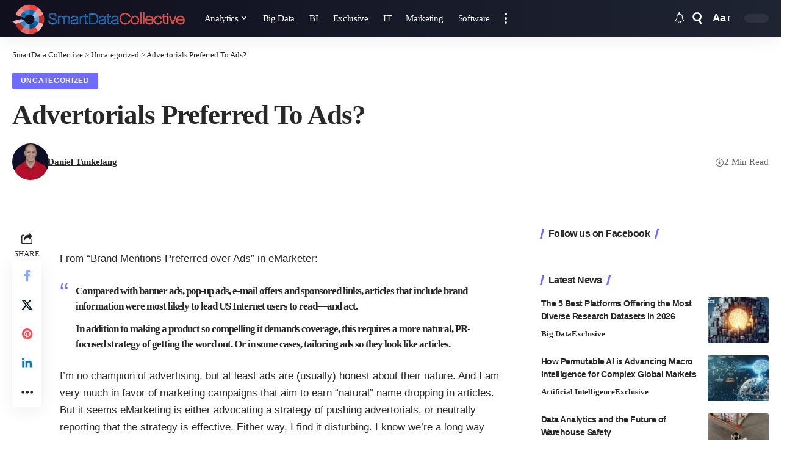

--- FILE ---
content_type: text/html; charset=UTF-8
request_url: https://www.smartdatacollective.com/18018/
body_size: 33258
content:
<!DOCTYPE html><html lang="en-US"><head><script data-no-optimize="1">var litespeed_docref=sessionStorage.getItem("litespeed_docref");litespeed_docref&&(Object.defineProperty(document,"referrer",{get:function(){return litespeed_docref}}),sessionStorage.removeItem("litespeed_docref"));</script> <meta charset="UTF-8"><meta http-equiv="X-UA-Compatible" content="IE=edge"><meta name="viewport" content="width=device-width, initial-scale=1"><link rel="profile" href="https://gmpg.org/xfn/11"><title>Advertorials Preferred To Ads? - SmartData Collective</title><meta name="dc.title" content="Advertorials Preferred To Ads? - SmartData Collective"><meta name="dc.description" content="From &#8220;Brand Mentions Preferred over Ads&#8221; in eMarketer: Compared with banner ads, pop-up ads, e-mail offers and sponsored links, articles that include brand information were most likely to lead US Internet users to read—and act. In addition to making a product so compelling it demands coverage, this requires a more&hellip;"><meta name="dc.relation" content="https://www.smartdatacollective.com/18018/"><meta name="dc.source" content="https://www.smartdatacollective.com/"><meta name="dc.language" content="en_US"><meta name="description" content="From &#8220;Brand Mentions Preferred over Ads&#8221; in eMarketer: Compared with banner ads, pop-up ads, e-mail offers and sponsored links, articles that include brand information were most likely to lead US Internet users to read—and act. In addition to making a product so compelling it demands coverage, this requires a more&hellip;"><meta name="robots" content="index, follow, max-snippet:-1, max-image-preview:large, max-video-preview:-1"><link rel="canonical" href="https://www.smartdatacollective.com/18018/"><meta property="og:url" content="https://www.smartdatacollective.com/18018/"><meta property="og:site_name" content="SmartData Collective"><meta property="og:locale" content="en_US"><meta property="og:type" content="article"><meta property="article:author" content="https://facebook.com/SmartDataCo"><meta property="article:publisher" content="https://facebook.com/SmartDataCo"><meta property="article:section" content="Uncategorized"><meta property="og:title" content="Advertorials Preferred To Ads? - SmartData Collective"><meta property="og:description" content="From &#8220;Brand Mentions Preferred over Ads&#8221; in eMarketer: Compared with banner ads, pop-up ads, e-mail offers and sponsored links, articles that include brand information were most likely to lead US Internet users to read—and act. In addition to making a product so compelling it demands coverage, this requires a more&hellip;"><meta property="og:image" content="https://www.smartdatacollective.com/wp-content/uploads/2020/05/cropped-logo.png"><meta property="og:image:secure_url" content="https://www.smartdatacollective.com/wp-content/uploads/2020/05/cropped-logo.png"><meta property="og:image:width" content="512"><meta property="og:image:height" content="512"><meta property="fb:pages" content="122078311692817"><meta property="fb:app_id" content="146826485867587"><meta name="twitter:card" content="summary_large_image"><meta name="twitter:site" content="@SmartDataCo"><meta name="twitter:creator" content="@SmartDataCo"><meta name="twitter:title" content="Advertorials Preferred To Ads? - SmartData Collective"><meta name="twitter:description" content="From &#8220;Brand Mentions Preferred over Ads&#8221; in eMarketer: Compared with banner ads, pop-up ads, e-mail offers and sponsored links, articles that include brand information were most likely to lead US Internet users to read—and act. In addition to making a product so compelling it demands coverage, this requires a more&hellip;"><link rel='dns-prefetch' href='//pagead2.googlesyndication.com' /><link rel="alternate" type="application/rss+xml" title="SmartData Collective &raquo; Feed" href="https://www.smartdatacollective.com/feed/" /><link rel="alternate" type="application/rss+xml" title="SmartData Collective &raquo; Comments Feed" href="https://www.smartdatacollective.com/comments/feed/" /><meta name="description" content="From &#8220;Brand Mentions Preferred over Ads&#8221; in eMarketer: Compared with banner ads, pop-up ads, e-mail offers and sponsored links, articles that include brand information were most likely to lead US Internet users to read—and act. In addition to making a product so compelling it demands coverage, this requires a more natural, PR-focused"><link rel="alternate" title="oEmbed (JSON)" type="application/json+oembed" href="https://www.smartdatacollective.com/wp-json/oembed/1.0/embed?url=https%3A%2F%2Fwww.smartdatacollective.com%2F18018%2F" /><link rel="alternate" title="oEmbed (XML)" type="text/xml+oembed" href="https://www.smartdatacollective.com/wp-json/oembed/1.0/embed?url=https%3A%2F%2Fwww.smartdatacollective.com%2F18018%2F&#038;format=xml" /> <script type="application/ld+json">{
    "@context": "https://schema.org",
    "@type": "Organization",
    "legalName": "SmartData Collective",
    "url": "https://www.smartdatacollective.com/",
    "logo": "https://www.smartdatacollective.com/wp-content/uploads/2017/05/SmartData-Collective.png",
    "sameAs": [
        "https://facebook.com/SmartDataCo",
        "https://twitter.com/SmartDataCo",
        "https://pinterest.com/SmartDataCo",
        "https://www.linkedin.com/company/smartdatco/"
    ]
}</script> <style id="litespeed-ucss">@keyframes spin-loader{0%{transform:rotate(0deg)}to{transform:rotate(360deg)}}@keyframes heartbeat{0%,to{transform:scale(1)}50%{transform:scale(1.2)}}ul{box-sizing:border-box}.entry-content{counter-reset:footnotes}:root{--wp-block-synced-color:#7a00df;--wp-block-synced-color--rgb:122,0,223;--wp-bound-block-color:var(--wp-block-synced-color);--wp-editor-canvas-background:#ddd;--wp-admin-theme-color:#007cba;--wp-admin-theme-color--rgb:0,124,186;--wp-admin-theme-color-darker-10:#006ba1;--wp-admin-theme-color-darker-10--rgb:0,107,160.5;--wp-admin-theme-color-darker-20:#005a87;--wp-admin-theme-color-darker-20--rgb:0,90,135;--wp-admin-border-width-focus:2px}@media (min-resolution:192dpi){:root{--wp-admin-border-width-focus:1.5px}}:root{--wp--preset--font-size--normal:16px;--wp--preset--font-size--huge:42px}.screen-reader-text:focus{background-color:#ddd;clip-path:none;color:#444;display:block;font-size:1em;height:auto;left:5px;line-height:normal;padding:15px 23px 14px;text-decoration:none;top:5px;width:auto;z-index:100000}:root{--wp--preset--aspect-ratio--square:1;--wp--preset--aspect-ratio--4-3:4/3;--wp--preset--aspect-ratio--3-4:3/4;--wp--preset--aspect-ratio--3-2:3/2;--wp--preset--aspect-ratio--2-3:2/3;--wp--preset--aspect-ratio--16-9:16/9;--wp--preset--aspect-ratio--9-16:9/16;--wp--preset--color--black:#000000;--wp--preset--color--cyan-bluish-gray:#abb8c3;--wp--preset--color--white:#ffffff;--wp--preset--color--pale-pink:#f78da7;--wp--preset--color--vivid-red:#cf2e2e;--wp--preset--color--luminous-vivid-orange:#ff6900;--wp--preset--color--luminous-vivid-amber:#fcb900;--wp--preset--color--light-green-cyan:#7bdcb5;--wp--preset--color--vivid-green-cyan:#00d084;--wp--preset--color--pale-cyan-blue:#8ed1fc;--wp--preset--color--vivid-cyan-blue:#0693e3;--wp--preset--color--vivid-purple:#9b51e0;--wp--preset--gradient--vivid-cyan-blue-to-vivid-purple:linear-gradient(135deg,rgb(6,147,227) 0%,rgb(155,81,224) 100%);--wp--preset--gradient--light-green-cyan-to-vivid-green-cyan:linear-gradient(135deg,rgb(122,220,180) 0%,rgb(0,208,130) 100%);--wp--preset--gradient--luminous-vivid-amber-to-luminous-vivid-orange:linear-gradient(135deg,rgb(252,185,0) 0%,rgb(255,105,0) 100%);--wp--preset--gradient--luminous-vivid-orange-to-vivid-red:linear-gradient(135deg,rgb(255,105,0) 0%,rgb(207,46,46) 100%);--wp--preset--gradient--very-light-gray-to-cyan-bluish-gray:linear-gradient(135deg,rgb(238,238,238) 0%,rgb(169,184,195) 100%);--wp--preset--gradient--cool-to-warm-spectrum:linear-gradient(135deg,rgb(74,234,220) 0%,rgb(151,120,209) 20%,rgb(207,42,186) 40%,rgb(238,44,130) 60%,rgb(251,105,98) 80%,rgb(254,248,76) 100%);--wp--preset--gradient--blush-light-purple:linear-gradient(135deg,rgb(255,206,236) 0%,rgb(152,150,240) 100%);--wp--preset--gradient--blush-bordeaux:linear-gradient(135deg,rgb(254,205,165) 0%,rgb(254,45,45) 50%,rgb(107,0,62) 100%);--wp--preset--gradient--luminous-dusk:linear-gradient(135deg,rgb(255,203,112) 0%,rgb(199,81,192) 50%,rgb(65,88,208) 100%);--wp--preset--gradient--pale-ocean:linear-gradient(135deg,rgb(255,245,203) 0%,rgb(182,227,212) 50%,rgb(51,167,181) 100%);--wp--preset--gradient--electric-grass:linear-gradient(135deg,rgb(202,248,128) 0%,rgb(113,206,126) 100%);--wp--preset--gradient--midnight:linear-gradient(135deg,rgb(2,3,129) 0%,rgb(40,116,252) 100%);--wp--preset--font-size--small:13px;--wp--preset--font-size--medium:20px;--wp--preset--font-size--large:36px;--wp--preset--font-size--x-large:42px;--wp--preset--spacing--20:0.44rem;--wp--preset--spacing--30:0.67rem;--wp--preset--spacing--40:1rem;--wp--preset--spacing--50:1.5rem;--wp--preset--spacing--60:2.25rem;--wp--preset--spacing--70:3.38rem;--wp--preset--spacing--80:5.06rem;--wp--preset--shadow--natural:6px 6px 9px rgba(0, 0, 0, 0.2);--wp--preset--shadow--deep:12px 12px 50px rgba(0, 0, 0, 0.4);--wp--preset--shadow--sharp:6px 6px 0px rgba(0, 0, 0, 0.2);--wp--preset--shadow--outlined:6px 6px 0px -3px rgb(255, 255, 255), 6px 6px rgb(0, 0, 0);--wp--preset--shadow--crisp:6px 6px 0px rgb(0, 0, 0);--g-color:#ff184e;--body-fcolor:#282828;--effect:all .2s cubic-bezier(0.32, 0.74, 0.57, 1);--timing:cubic-bezier(0.32, 0.74, 0.57, 1);--shadow-12:#0000001f;--shadow-20:#00000005;--round-3:3px;--height-34:34px;--height-40:40px;--padding-40:0 40px;--round-5:5px;--round-7:7px;--shadow-7:#00000012;--dark-accent:#191c20;--dark-accent-0:#191c2000;--dark-accent-90:#191c20f2;--meta-b-fcolor:var(--body-fcolor);--nav-color:var(--body-fcolor);--subnav-color:var(--body-fcolor);--nav-color-10:#00000015;--subnav-color-10:#00000015;--meta-b-fspace:normal;--meta-b-fstyle:normal;--meta-b-fweight:600;--meta-b-transform:none;--nav-bg:#fff;--nav-bg-from:#fff;--nav-bg-to:#fff;--nav-bg-glass:#fff7;--nav-bg-glass-from:#fff7;--nav-bg-glass-to:#fff7;--subnav-bg:#fff;--subnav-bg-from:#fff;--subnav-bg-to:#fff;--indicator-bg-from:#ff0084;--indicator-bg-to:#2c2cf8;--audio-color:#ffa052;--dribbble-color:#fb70a6;--excerpt-color:#666;--fb-color:#89abfc;--live-color:#fe682e;--gallery-color:#729dff;--ig-color:#7e40b6;--linkedin-color:#007bb6;--bsky-color:#4ca2fe;--pin-color:#f74c53;--flipboard-color:#f52828;--privacy-color:#fff;--review-color:#ffc300;--soundcloud-color:#fd794a;--vk-color:#07f;--telegam-color:#649fdf;--twitter-color:#00151c;--medium-color:#000;--threads-color:#000;--video-color:#ffc300;--vimeo-color:#44bbe1;--ytube-color:#ef464b;--whatsapp-color:#00e676;--g-color-90:#ff184ee6;--absolute-dark:#242424;--body-family:'Oxygen', sans-serif;--btn-family:'Encode Sans Condensed', sans-serif;--cat-family:'Oxygen', sans-serif;--dwidgets-family:'Oxygen', sans-serif;--h1-family:'Encode Sans Condensed', sans-serif;--h2-family:'Encode Sans Condensed', sans-serif;--h3-family:'Encode Sans Condensed', sans-serif;--h4-family:'Encode Sans Condensed', sans-serif;--h5-family:'Encode Sans Condensed', sans-serif;--h6-family:'Encode Sans Condensed', sans-serif;--input-family:'Encode Sans Condensed', sans-serif;--menu-family:'Encode Sans Condensed', sans-serif;--meta-family:'Encode Sans Condensed', sans-serif;--submenu-family:'Encode Sans Condensed', sans-serif;--tagline-family:'Encode Sans Condensed', sans-serif;--btn-fcolor:inherit;--h1-fcolor:inherit;--h2-fcolor:inherit;--h3-fcolor:inherit;--h4-fcolor:inherit;--h5-fcolor:inherit;--h6-fcolor:inherit;--input-fcolor:inherit;--meta-fcolor:#666;--body-fsize:16px;--btn-fsize:12px;--cat-fsize:10px;--dwidgets-fsize:13px;--excerpt-fsize:14px;--h1-fsize:40px;--h2-fsize:28px;--h3-fsize:22px;--h4-fsize:16px;--h5-fsize:14px;--h6-fsize:13px;--headline-fsize:45px;--input-fsize:14px;--menu-fsize:17px;--meta-fsize:13px;--tagline-fsize:28px;--body-fspace:normal;--btn-fspace:normal;--cat-fspace:.07em;--dwidgets-fspace:0;--h1-fspace:normal;--h2-fspace:normal;--h3-fspace:normal;--h4-fspace:normal;--h5-fspace:normal;--h6-fspace:normal;--input-fspace:normal;--menu-fspace:-.02em;--meta-fspace:normal;--submenu-fspace:-.02em;--tagline-fspace:normal;--body-fstyle:normal;--btn-fstyle:normal;--cat-fstyle:normal;--dwidgets-fstyle:normal;--h1-fstyle:normal;--h2-fstyle:normal;--h3-fstyle:normal;--h4-fstyle:normal;--h5-fstyle:normal;--h6-fstyle:normal;--input-fstyle:normal;--menu-fstyle:normal;--meta-fstyle:normal;--submenu-fstyle:normal;--tagline-fstyle:normal;--dwidgets-fweight:600;--h6-fweight:600;--menu-fweight:600;--flex-gray-15:#88888826;--flex-gray-40:#88888866;--flex-gray-7:#88888812;--dribbble-hcolor:#ff407f;--fb-hcolor:#1f82ec;--ig-hcolor:#8823b6;--linkedin-hcolor:#006ab1;--bsky-hcolor:#263544;--pin-hcolor:#f60c19;--flipboard-hcolor:#e00a0a;--soundcloud-hcolor:#ff5313;--vk-hcolor:#005f8c;--telegam-hcolor:#3885d9;--twitter-hcolor:#13b9ee;--threads-hcolor:#5219ff;--medium-hcolor:#ffb600;--vimeo-hcolor:#16b1e3;--ytube-hcolor:#fc161e;--whatsapp-hcolor:#00e537;--tumblr-color:#32506d;--tumblr-hcolor:#1f3143;--indicator-height:4px;--nav-height:60px;--alight:#ddd;--solid-light:#fafafa;--em-mini:.8em;--rem-mini:.8rem;--transparent-nav-color:#fff;--swiper-navigation-size:44px;--tagline-s-fsize:22px;--wnav-size:20px;--em-small:.92em;--rem-small:.92rem;--bottom-spacing:35px;--box-spacing:5%;--el-spacing:12px;--body-transform:none;--btn-transform:none;--cat-transform:uppercase;--dwidgets-transform:none;--h1-transform:none;--h2-transform:none;--h3-transform:none;--h4-transform:none;--h5-transform:none;--h6-transform:none;--input-transform:none;--menu-transform:none;--meta-transform:none;--submenu-transform:none;--tagline-transform:none;--awhite:#fff;--solid-white:#fff;--max-width-wo-sb:100%;--alignwide-w:1600px;--bookmark-color:#62b088;--bookmark-color-90:#62b088f2;--slider-nav-dcolor:inherit;--heading-color:var(--body-fcolor);--heading-sub-color:var(--g-color);--meta-b-family:var(--meta-family);--bottom-border-color:var(--flex-gray-15);--column-border-color:var(--flex-gray-15);--counter-zero:decimal-leading-zero}@font-face{font-display:swap;font-family:Material Icons;font-style:normal;font-weight:400;src:local(Material Icons),local(MaterialIcons-Regular),url(/wp-content/plugins/wp-user-avatar/assets/css/material-icons/MaterialIcons-Regular.woff2)format("woff2"),url(/wp-content/plugins/wp-user-avatar/assets/css/material-icons/MaterialIcons-Regular.woff)format("woff")}.light-scheme{--body-fcolor:#fff;--h1-fcolor:#fff;--h2-fcolor:#fff;--h3-fcolor:#fff;--h4-fcolor:#fff;--h5-fcolor:#fff;--h6-fcolor:#fff;--headline-fcolor:#fff;--shadow-12:#00000066;--shadow-20:#00000033;--shadow-7:#0000004d;--dark-accent:#0e0f12;--dark-accent-0:#0e0f1200;--dark-accent-90:#0e0f12f2;--meta-b-fcolor:#fff;--nav-bg:#131518;--nav-bg-from:#131518;--nav-bg-to:#131518;--nav-bg-glass:#fff1;--nav-bg-glass-from:#fff1;--nav-bg-glass-to:#fff1;--excerpt-color:#ddd;--nav-color:#fff;--subnav-color:#fff;--nav-color-10:#ffffff15;--subnav-color-10:#ffffff15;--input-fcolor:#fff;--meta-fcolor:#bbb;--tagline-fcolor:#fff;--flex-gray-15:#88888840;--flex-gray-7:#88888818;--solid-light:#333;--solid-white:#191c20;--twitter-color:#fff;--medium-color:#fff;--threads-color:#fff;--heading-color:var(--body-fcolor);--heading-sub-color:var(--g-color)}.mfp-hide,body:not([data-theme=dark]) [data-mode=dark]{display:none!important}a,blockquote,div,form,h1,h3,h4,h5,html,ins,label,li,p,span,ul{font-family:inherit;font-size:100%;font-weight:inherit;font-style:inherit;line-height:inherit;margin:0;padding:0;vertical-align:baseline;border:0;outline:0}body,html{font-size:var(--body-fsize)}body,strong{font-family:inherit;font-size:100%;font-style:inherit;line-height:inherit;margin:0;padding:0;vertical-align:baseline;border:0;outline:0}body{font-weight:inherit;font-family:var(--body-family);font-weight:var(--body-fweight);font-style:var(--body-fstyle);line-height:max(var(--body-fheight, 1.7),1.4);display:block;letter-spacing:var(--body-fspace);text-transform:var(--body-transform);color:var(--body-fcolor);background-color:var(--solid-white)}strong{font-weight:700}html{overflow-x:hidden;-ms-text-size-adjust:100%;-webkit-text-size-adjust:100%;text-size-adjust:100%}*,:after,:before{-moz-box-sizing:border-box;-webkit-box-sizing:border-box;box-sizing:border-box}.site-outer,.site-wrap{position:relative;display:block}.site-outer{overflow:clip;max-width:100%}.site-wrap{margin:0;padding:0;z-index:1;min-height:45vh}button,input{overflow:visible;text-transform:none;color:inherit}input{outline:0!important}[type=checkbox]{box-sizing:border-box;padding:0;cursor:pointer}.rbct ins,a{text-decoration:none}.rbct ins{background-color:var(--flex-gray-15)}a{color:inherit;background-color:#fff0}[hidden]{display:none}img{max-width:100%;height:auto;vertical-align:middle;border-style:none;-webkit-object-fit:cover;object-fit:cover}svg:not(:root){overflow:hidden}.screen-reader-text{position:absolute;overflow:hidden;clip:rect(1px,1px,1px,1px);width:1px;height:1px;margin:-1px;padding:0;word-wrap:normal!important;border:0;clip-path:inset(50%);-webkitcolorip-path:inset(50%)}[type=submit],button,html [type=button]{-webkit-appearance:button}[type=button]::-moz-focus-inner,[type=submit]::-moz-focus-inner{padding:0;border-style:none}[type=button]:-moz-focusring,[type=submit]:-moz-focusring,button:-moz-focusring{outline:ButtonText dotted 1px}:-webkit-autofill{-webkit-box-shadow:0 0 0 30px #fafafa inset}::-webkit-file-upload-button{font:inherit;-webkit-appearance:button}.clearfix:after,.clearfix:before{display:table;clear:both;content:" "}input:disabled{opacity:.5;background-color:#ffcb3330}h1{font-family:var(--h1-family);font-size:var(--h1-fsize);font-weight:var(--h1-fweight);font-style:var(--h1-fstyle);line-height:var(--h1-fheight,1.2);letter-spacing:var(--h1-fspace);text-transform:var(--h1-transform);color:var(--h1-fcolor)}.h3,h3{font-family:var(--h3-family);font-size:var(--h3-fsize);font-weight:var(--h3-fweight);font-style:var(--h3-fstyle);line-height:var(--h3-fheight,1.3);letter-spacing:var(--h3-fspace);text-transform:var(--h3-transform)}h3{color:var(--h3-fcolor)}.h4,h4{font-family:var(--h4-family);font-size:var(--h4-fsize);font-weight:var(--h4-fweight);font-style:var(--h4-fstyle);line-height:var(--h4-fheight,1.45);letter-spacing:var(--h4-fspace);text-transform:var(--h4-transform)}h4{color:var(--h4-fcolor)}.h5,h5{font-family:var(--h5-family);font-size:var(--h5-fsize);font-weight:var(--h5-fweight);font-style:var(--h5-fstyle);line-height:var(--h5-fheight,1.5);letter-spacing:var(--h5-fspace);text-transform:var(--h5-transform)}h5{color:var(--h5-fcolor)}.h6{font-family:var(--h6-family);font-size:var(--h6-fsize);font-weight:var(--h6-fweight);font-style:var(--h6-fstyle);line-height:var(--h6-fheight,1.5);letter-spacing:var(--h6-fspace);text-transform:var(--h6-transform)}h4.entry-title{font-size:var(--title-size,var(--h4-fsize))}h5.entry-title{font-size:var(--title-size,var(--h5-fsize))}.p-categories{font-family:var(--cat-family);font-size:var(--cat-fsize);font-weight:var(--cat-fweight);font-style:var(--cat-fstyle);letter-spacing:var(--cat-fspace);text-transform:var(--cat-transform)}.is-meta,.meta-text{font-family:var(--meta-family);font-size:var(--meta-fsize);font-weight:var(--meta-fweight);font-style:var(--meta-fstyle);letter-spacing:var(--meta-fspace);text-transform:var(--meta-transform)}.is-meta{color:var(--meta-fcolor)}.meta-author,.meta-bold{font-family:var(--meta-b-family);font-size:var(--meta-b-fsize,inherit);font-weight:var(--meta-b-fweight);font-style:var(--meta-b-fstyle);letter-spacing:var(--meta-b-fspace);text-transform:var(--meta-b-transform)}input[type=password],input[type=text]{font-family:var(--input-family);font-size:var(--input-fsize);font-weight:var(--input-fweight);font-style:var(--input-fstyle);letter-spacing:var(--input-fspace);text-transform:var(--input-transform);color:var(--input-fcolor)}.button,.is-btn,.pagination-wrap,.rbbsl a>span,button,input[type=submit]{font-family:var(--btn-family);font-size:var(--btn-fsize);font-weight:var(--btn-fweight);font-style:var(--btn-fstyle);letter-spacing:var(--btn-fspace);text-transform:var(--btn-transform)}.breadcrumb-inner{font-family:var(--bcrumb-family,var(--meta-family));font-size:var(--bcrumb-fsize,13px);font-weight:var(--bcrumb-fweight,var(--meta-fweight));font-style:var(--bcrumb-fstyle,initial);line-height:var(--bcrumb-fheight,1.5);letter-spacing:var(--bcrumb-fspace,0);text-transform:var(--bcrumb-transform,initial);color:var(--bcrumb-color,inherit)}.main-menu>li>a{font-family:var(--menu-family);font-size:var(--menu-fsize);font-weight:var(--menu-fweight);font-style:var(--menu-fstyle);line-height:1.5;letter-spacing:var(--menu-fspace);text-transform:var(--menu-transform)}.mobile-menu>li>a{font-size:1.1rem;font-style:normal;line-height:1.5;letter-spacing:-.02em;text-transform:none}.s-title{font-family:var(--headline-family,var(--h1-family));font-size:var(--headline-fsize,var(--h1-fsize));font-weight:var(--headline-fweight,var(--h1-fweight));font-style:var(--headline-fstyle,var(--h1-fstyle));line-height:var(--headline-fheight,var(--h1-fheight,1.2));letter-spacing:var(--headline-fspace,var(--h1-fspace));text-transform:var(--headline-transform,var(--h1-transform));color:var(--headline-fcolor,var(--h1-fcolor))}.heading-title>*{font-family:var(--heading-family,inherit);font-size:var(--heading-fsize,inherit);font-weight:var(--heading-fweight,inherit);font-style:var(--heading-fstyle,inherit);letter-spacing:var(--heading-fspace,inherit);text-transform:var(--heading-transform,inherit)}input[type=password],input[type=text]{line-height:max(var(--input-fheight),24px);max-width:100%;padding:12px 20px;-webkit-transition:var(--effect);transition:var(--effect);white-space:nowrap;border:var(--input-border,none);border-radius:var(--round-3);outline:0!important;background-color:var(--input-bg,var(--flex-gray-7));-webkit-box-shadow:none!important;box-shadow:none!important}input::file-selector-button{font-size:var(--em-small);padding:8px 20px;cursor:pointer;-webkit-transition:var(--effect);transition:var(--effect);color:var(--btn-accent,var(--awhite));border:0;border-radius:var(--round-7);background-color:var(--btn-primary,var(--g-color))}input:hover::file-selector-button{opacity:.7}.button,.is-btn,button,input[type=submit]{cursor:pointer;border:0;border-radius:var(--round-3);outline:0!important;-webkit-box-shadow:none;box-shadow:none}.button,.is-btn,input[type=submit]{line-height:var(--height-40);padding:var(--padding-40);-webkit-transition:var(--effect);transition:var(--effect);white-space:nowrap;color:var(--btn-accent,var(--awhite));background:var(--btn-primary,var(--g-color))}.rb-container,.rb-s-container{position:static;display:block;width:100%;max-width:var(--rb-width,1280px);margin-right:auto;margin-left:auto}.rb-s-container{max-width:var(--rb-s-width,var(--rb-width,1280px))}.edge-padding{padding-right:20px;padding-left:20px}.menu-item,.rb-section ul{list-style:none}.h3,.h4,.h5,.h6,h1,h3,h4,h5,p{-ms-word-wrap:break-word;word-wrap:break-word}.svg-icon{width:1.5em;height:auto}.light-scheme{color:var(--awhite);--pagi-bg:var(--solid-light)}input:-webkit-autofill,input:-webkit-autofill:active,input:-webkit-autofill:focus,input:-webkit-autofill:hover{transition:background-color 999999s ease-in-out 0s}.block-inner{display:flex;flex-flow:row wrap;flex-grow:1;row-gap:var(--bottom-spacing)}.is-gap-10 .block-inner{margin-right:-10px;margin-left:-10px;--colgap:10px}.is-gap-25 .block-inner{margin-right:-25px;margin-left:-25px;--colgap:25px}.block-inner>*{flex-basis:100%;width:100%}.block-inner>*,[class*=is-gap-]>.block-inner>*{padding-right:var(--colgap,0);padding-left:var(--colgap,0)}.is-color .icon-facebook{color:var(--fb-color)}.is-color .icon-facebook:hover{color:var(--fb-hcolor);text-shadow:0 3px 12px var(--fb-hcolor)}.is-bg .icon-facebook{background-color:var(--fb-color)}.is-bg .icon-facebook:hover{background-color:var(--fb-hcolor);box-shadow:0 3px 12px var(--fb-hcolor)}.is-color .icon-twitter{color:var(--twitter-color)}.is-color .icon-twitter:hover{color:var(--twitter-hcolor);text-shadow:0 3px 12px var(--twitter-hcolor)}.is-bg .icon-twitter{background-color:var(--twitter-color)}.is-bg .icon-twitter:hover{background-color:var(--twitter-hcolor);box-shadow:0 3px 12px var(--twitter-hcolor)}.is-color .icon-flipboard{color:var(--flipboard-color)}.is-color .icon-flipboard:hover{color:var(--flipboard-hcolor);text-shadow:0 3px 12px var(--flipboard-hcolor)}.is-color .icon-pinterest{color:var(--pin-color)}.is-color .icon-pinterest:hover{color:var(--pin-hcolor);text-shadow:0 3px 12px var(--pin-hcolor)}.is-bg .icon-pinterest{background-color:var(--pin-color)}.is-bg .icon-pinterest:hover{background-color:var(--pin-hcolor);box-shadow:0 3px 12px var(--pin-hcolor)}.is-color .icon-linkedin{color:var(--linkedin-color)}.is-color .icon-linkedin:hover{color:var(--linkedin-hcolor);text-shadow:0 3px 12px var(--linkedin-hcolor)}.is-bg .icon-linkedin{background-color:var(--linkedin-color)}.is-bg .icon-linkedin:hover{background-color:var(--linkedin-hcolor);box-shadow:0 3px 12px var(--linkedin-hcolor)}.is-color .icon-email{color:#efab68}.is-color .icon-email:hover{color:#ff9c38;text-shadow:0 3px 12px #ff9c38}.is-color .icon-copy{color:#66bbbf}.is-color .icon-copy:hover{color:#38787a}.is-color .icon-print{color:#4082f1}.is-color .icon-print:hover{color:#0f67f6;text-shadow:0 3px 12px #0f67f6}.footer-social-list a:hover{-webkit-transform:scale(1.2);transform:scale(1.2)}.is-bg{color:var(--awhite)}.is-bg *{color:inherit}.rb-loader{font-size:10px;display:none;overflow:hidden;width:3em;height:3em;transform:translateZ(0);animation:spin-loader .8s infinite linear;text-indent:-9999em;color:var(--g-color);border-radius:50%;background:currentColor;background:linear-gradient(to right,currentColor 10%,#fff0 50%)}.rb-loader:after,.rb-loader:before{position:absolute;top:0;left:0;content:""}.rb-loader:before{width:50%;height:50%;color:inherit;border-radius:100%0 0 0;background:currentColor}.rb-loader:after{right:0;bottom:0;width:75%;height:75%;margin:auto;opacity:.5;border-radius:50%;background:var(--solid-white)}.heading-title,.is-relative,.main-menu>li,.menu-has-child-flex,.p-content,.p-wrap,.pagination-wrap,.rb-loader,.sfoter-sec{position:relative}.pagination-wrap{display:flex;justify-content:center;width:100%;gap:10px;margin-top:max(20px,var(--bottom-spacing));padding-right:var(--colgap,0);padding-left:var(--colgap,0)}.icon-holder,.notification-icon-inner{display:flex;align-items:center}button::-moz-focus-inner{padding:0;border:0}.rbi{font-family:"ruby-icon"!important;font-weight:400;font-style:normal;font-variant:normal;text-transform:none;-webkit-font-smoothing:antialiased;-moz-osx-font-smoothing:grayscale;speak:none}.rbi-notification:before{content:""}.rbi-watch:before{content:""}.rbi-email:before{content:""}.rbi-share:before{content:""}.rbi-print:before{content:""}.rbi-facebook:before{content:""}.rbi-flipboard:before{content:""}.rbi-linkedin:before{content:""}.rbi-pinterest:before{content:""}.rbi-twitter:before{content:""}.rbi-plus:before{content:""}.rbi-cright:before{content:""}.rbi-link-o:before{content:""}.rbi-show:before{content:""}.rbi-more:before{content:""}.header-wrap,.navbar-wrap{position:relative;display:block}.navbar-wrap{z-index:999}.header-mobile{display:none}.navbar-wrap:not(.navbar-transparent){background:var(--nav-bg);background:-webkit-linear-gradient(left,var(--nav-bg-from) 0%,var(--nav-bg-to) 100%);background:linear-gradient(to right,var(--nav-bg-from) 0%,var(--nav-bg-to) 100%)}.style-shadow .navbar-wrap:not(.navbar-transparent){box-shadow:0 4px 30px var(--shadow-7)}.navbar-inner{position:relative;justify-content:space-between;max-width:100%;min-height:var(--nav-height)}.navbar-inner,.navbar-left,.navbar-right{display:flex;align-items:stretch;flex-flow:row nowrap}.navbar-left{flex-grow:1}.logo-wrap{display:flex;align-items:center;flex-shrink:0;margin-right:20px}.logo-wrap,.logo-wrap a{max-height:100%}.is-image-logo.logo-wrap a{display:block}.logo-wrap img{display:block;width:auto;max-height:var(--nav-height);-webkit-transition:opacity .2s var(--timing);transition:opacity .2s var(--timing);object-fit:cover}.logo-wrap:not(.mobile-logo-wrap) img{max-height:var(--hd-logo-height,60px)}.more-section-outer .more-trigger{padding-top:15px;padding-bottom:15px}.footer-social-list a{display:inline-flex;align-items:center;padding-right:5px;padding-left:5px;-webkit-transition:var(--effect);transition:var(--effect)}.logo-wrap a:hover img{opacity:.7}.navbar-right>*{position:static;display:flex;align-items:center;height:100%}.navbar-outer .navbar-right>*{color:var(--nav-color)}.flex-dropdown,.header-dropdown,.mega-dropdown{position:absolute;top:-9999px;display:block;margin-top:20px;pointer-events:none;opacity:0}.header-dropdown{z-index:9999;visibility:hidden;list-style:none;-webkit-transition:top 0s,opacity .2s var(--timing),margin .2s var(--timing);transition:top 0s,opacity .2s var(--timing),margin .2s var(--timing);border-radius:var(--sm-border-radius,var(--round-5))}.flex-dropdown,.mega-dropdown{z-index:888;right:auto;left:-10%;min-width:180px;cursor:auto;-webkit-transition:top 0s ease .2s,opacity .2s var(--timing),margin .2s var(--timing) .2s;transition:top 0s ease .2s,opacity .2s var(--timing),margin .2s var(--timing) .2s;background:#fff0}.mega-dropdown-inner{position:relative;width:100%;padding:20px 20px 30px;pointer-events:auto;border-radius:var(--round-7);background:var(--subnav-bg);background:-webkit-linear-gradient(left,var(--subnav-bg-from) 0%,var(--subnav-bg-to) 100%);background:linear-gradient(to right,var(--subnav-bg-from) 0%,var(--subnav-bg-to) 100%);box-shadow:0 4px 30px var(--shadow-7)}body:not([data-theme=dark]) .is-mega-category .mega-dropdown-inner{background:var(--mega-bg,var(--subnav-bg));background:-webkit-linear-gradient(left,var(--mega-bg,var(--subnav-bg-from)) 0%,var(--mega-bg,var(--subnav-bg-to)) 100%);background:linear-gradient(to right,var(--mega-bg,var(--subnav-bg-from)) 0%,var(--mega-bg,var(--subnav-bg-to)) 100%)}.more-section-inner{overflow:clip;width:var(--more-width,auto);max-width:100vw;pointer-events:auto;color:var(--subnav-color);border-radius:var(--round-7);background:var(--subnav-bg);background:-webkit-linear-gradient(left,var(--subnav-bg-from) 0%,var(--subnav-bg-to) 100%);background:linear-gradient(to right,var(--subnav-bg-from) 0%,var(--subnav-bg-to) 100%);box-shadow:0 4px 30px var(--shadow-7)}.mega-header{display:flex;align-items:center;flex-flow:row nowrap;width:100%;margin-bottom:20px}.mega-link{display:inline-flex;align-items:center;margin-left:auto}.mega-link,.mega-link i,.rb-search-submit i{-webkit-transition:var(--effect);transition:var(--effect)}.mega-link i{margin-left:3px}.mega-link:hover{color:var(--g-color)}.mega-link:hover i{-webkit-transform:translateX(3px);transform:translateX(3px)}.main-menu,.main-menu-wrap,.notification-icon{display:flex}.main-menu{align-items:center;flex-flow:row wrap;row-gap:5px}.main-menu>li>a,.menu-item a>span{position:relative;align-items:center}.menu-item a>span{font-size:inherit;font-weight:inherit;font-style:inherit;display:inline-flex;letter-spacing:inherit;column-gap:var(--m-icon-spacing,.3em)}.main-menu>li>a{display:flex;flex-wrap:nowrap;cursor:pointer;height:var(--nav-height);padding-right:var(--menu-item-spacing,12px);padding-left:var(--menu-item-spacing,12px);white-space:nowrap;color:var(--nav-color)}.main-menu>.menu-item.menu-item-has-children>a>span{padding-right:2px}.main-menu>.menu-item.menu-item-has-children>a:after{font-family:"ruby-icon";font-size:var(--rem-mini);content:"";-webkit-transition:-webkit-transform .2s var(--timing),color .2s var(--timing);transition:transform .2s var(--timing),color .2s var(--timing);will-change:transform}.main-menu>.menu-item.menu-item-has-children:hover>a:after{-webkit-transform:rotate(-180deg);transform:rotate(-180deg)}.wnav-holder{padding-right:5px;padding-left:5px}.wnav-icon{font-size:var(--wnav-size)}.widget-p-listing .p-wrap{margin-bottom:20px}.sidebar-wrap .ad-wrap{padding-right:0;padding-left:0}.w-header-search .header-search-form{width:340px;max-width:100%;margin-bottom:0;padding:5px}.w-header-search .search-form-inner{border:0}.rb-search-form{position:relative;width:100%}.rb-search-form input[type=text]{padding-left:0}.rb-search-submit{position:relative;display:flex}.rb-search-submit input[type=submit]{padding:0;opacity:0}.rb-search-submit i{line-height:1;position:absolute;top:1px;bottom:0;left:0;display:flex;align-items:center;justify-content:flex-end;width:100%;padding-right:max(.4em,10px);pointer-events:none}.rb-search-form .search-icon{display:flex;flex-shrink:0}.search-icon-svg{font-size:var(--wnav-size);min-width:1em;height:1em;color:inherit;background-color:currentColor;background-repeat:no-repeat;-webkit-mask-size:cover;mask-size:cover}.rb-search-submit i,.search-icon>*{font-size:var(--icon-size,inherit);color:var(--input-fcolor,currentColor)}.search-icon>*{margin-right:max(.4em,10px);margin-left:max(.4em,10px);fill:var(--input-fcolor,currentColor)}.rb-search-submit:hover i{color:var(--g-color);opacity:1}.search-form-inner{position:relative;display:flex;align-items:center;border:1px solid var(--flex-gray-15);border-radius:var(--round-5)}.header-wrap .search-form-inner{border-color:var(--subnav-color-10)}.mobile-collapse .search-form-inner{border-color:var(--submbnav-color-10,var(--flex-gray-15))}.rb-search-form .search-text{flex-grow:1}.rb-search-form input{width:100%;padding:.6em 0;border:0;background:0 0}.rb-search-form input::placeholder{opacity:.8;color:inherit}.navbar-right{position:relative;flex-shrink:0}.header-dropdown-outer{position:static}.dropdown-trigger{cursor:pointer}.header-dropdown{right:0;left:auto;overflow:hidden;min-width:200px;color:var(--subnav-color);background:var(--subnav-bg);background:-webkit-linear-gradient(left,var(--subnav-bg-from) 0%,var(--subnav-bg-to) 100%);background:linear-gradient(to right,var(--subnav-bg-from) 0%,var(--subnav-bg-to) 100%);box-shadow:0 4px 30px var(--shadow-12)}.menu-ani-1 .rb-menu>.menu-item>a>span{-webkit-transition:color .2s var(--timing);transition:color .2s var(--timing)}.menu-ani-1 .rb-menu>.menu-item>a>span:before{position:absolute;bottom:-1px;left:0;width:0;height:3px;content:"";-webkit-transition:width 0s var(--timing),background-color .2s var(--timing);transition:width 0s var(--timing),background-color .2s var(--timing);background-color:#fff0}.menu-ani-1 .rb-menu>.menu-item>a:hover>span:before,.menu-ani-1 .rb-menu>.menu-item>a>span:after{-webkit-transition:width .2s var(--timing);transition:width .2s var(--timing);background-color:var(--nav-color-h-accent,var(--g-color))}.menu-ani-1 .rb-menu>.menu-item>a>span:after{position:absolute;right:0;bottom:-1px;width:0;height:3px;content:""}.menu-ani-1 .rb-menu>.menu-item>a:hover:after,.rb-menu>.menu-item>a:hover>span{color:var(--nav-color-h,inherit)}a.meta-author{-webkit-transition:var(--effect);transition:var(--effect)}.menu-ani-1 .rb-menu>.menu-item>a:hover>span:before{width:100%}.menu-ani-1 .rb-menu>.menu-item>a:hover>span:after{width:100%;-webkit-transition:width 0s var(--timing);transition:width 0s var(--timing);background-color:#fff0}.burger-icon{position:relative;display:block;width:24px;height:16px;color:var(--mbnav-color,var(--nav-color,inherit))}.burger-icon>span{position:absolute;left:0;display:block;height:2px;-webkit-transition:all .4s var(--timing);transition:all .4s var(--timing);border-radius:2px;background-color:currentColor}.burger-icon>span:nth-child(1){top:0;width:100%}.burger-icon>span:nth-child(2){top:50%;width:65%;margin-top:-1px}.burger-icon>span:nth-child(3){top:auto;bottom:0;width:40%}.notification-icon i,.notification-icon-holder{line-height:1;position:relative}.notification-info{font-size:11px;line-height:18px;position:absolute;right:-9px;bottom:calc(100% - 9px);width:18px;height:18px;text-align:center;pointer-events:none;opacity:0;color:var(--awhite);border-radius:50%;background-color:var(--g-color)}.notification-trigger:hover .notification-info{animation:heartbeat 1s infinite}.notification-header{display:flex;align-items:center;padding:10px 20px;border-bottom:1px solid var(--flex-gray-15)}.notification-content .scroll-holder{overflow-y:auto;max-height:50vh}.notification-popup{display:block;width:var(--dropdown-w,400px);max-width:100vw;--bottom-spacing:0}.menu-has-child-mega-columns{position:relative;display:flex;align-items:center;cursor:pointer}.dots-icon,.more-trigger{-webkit-transition:var(--effect);transition:var(--effect)}.more-trigger{line-height:0;height:100%;color:var(--nav-color)}.more-section-outer .more-trigger{padding-right:var(--menu-item-spacing,12px);padding-left:var(--menu-item-spacing,12px)}.more-section-outer .more-trigger:hover{color:var(--g-color)}.dots-icon{display:flex;align-items:center;flex-flow:column nowrap;justify-content:space-between;height:18px}.more-trigger:hover .dots-icon{-webkit-transform:scaleY(1.2);transform:scaleY(1.2)}.dots-icon>span{display:block;width:4px;height:4px;border-radius:200%;background-color:currentColor}.more-content{padding:30px 20px 10px}.collapse-footer{padding:15px;background-color:var(--subnav-color-10)}.more-section .header-search-form{min-width:320px;margin-bottom:25px}.header-search-form .h5{display:block;margin-bottom:10px}.live-search-response{position:relative;overflow:hidden}.is-form-layout .live-search-response,.more-content .live-search-response{background:var(--subnav-bg);background:-webkit-linear-gradient(left,var(--subnav-bg-from) 0%,var(--subnav-bg-to) 100%);background:linear-gradient(to right,var(--subnav-bg-from) 0%,var(--subnav-bg-to) 100%)}.is-form-layout .live-search-response{position:absolute;z-index:1000;top:calc(100% + 2px);right:0;left:0;display:none;color:var(--body-color);border-top:none;border-radius:var(--round-5);box-shadow:0 4px 30px var(--shadow-12)}.more-content .live-search-response{color:var(--subnav-color)}.live-search-animation.rb-loader{position:absolute;top:50%;right:10px;width:20px;height:20px;margin-top:-10px;opacity:0;color:var(--input-fcolor,currentColor)}.is-form-layout .search-form-inner{width:100%;border-color:var(--search-form-color,var(--flex-gray-15))}.is-form-layout .rbi-cright,.is-form-layout .search-icon{opacity:.5}.is-form-layout .rbi-cright:before{content:"";font-size:var(--em-mini)}.collapse-footer>*{margin-bottom:12px}.collapse-copyright{font-size:var(--rem-mini);opacity:.7}.dark-mode-toggle-wrap{height:auto}.dark-mode-toggle{display:flex;align-items:center;cursor:pointer}.dark-mode-toggle-wrap:not(:first-child) .dark-mode-toggle{position:relative;margin-left:5px;padding-left:10px;border-left:1px solid var(--flex-gray-40)}.navbar-outer .dark-mode-toggle-wrap:not(:first-child) .dark-mode-toggle{border-color:var(--nav-color-10)}.dark-mode-slide{position:relative;width:calc(var(--dm-size, 24px)*1.666);height:calc(var(--dm-size, 24px) - 10px);border-radius:calc(var(--dm-size, 24px) - 2px);background-color:var(--dm-slide,var(--flex-gray-15))}.dark-mode-slide-btn{position:absolute;top:-5px;left:0;display:flex;visibility:hidden;align-items:center;justify-content:center;width:var(--dm-size,24px);height:var(--dm-size,24px);-webkit-transition:opacity .1s;transition:opacity .1s;opacity:0;border-radius:50%;background-color:var(--dm-light-bg,var(--awhite));box-shadow:0 1px 4px var(--shadow-12)}.mode-icon-dark{color:var(--dm-dark-color,var(--awhite));background-color:var(--dm-dark-bg,var(--g-color))}.mode-icon-default{color:var(--dm-light-color,var(--body-fcolor))}.dark-mode-slide-btn svg{width:calc(var(--dm-size, 24px) - 10px);height:calc(var(--dm-size, 24px) - 10px)}.mode-icon-dark:not(.activated){-webkit-transform:translateX(0);transform:translateX(0)}.mode-icon-default:not(.activated){-webkit-transform:translateX(calc(var(--dm-size, 24px)*.666));transform:translateX(calc(var(--dm-size, 24px)*.666))}.navbar-outer{position:relative;z-index:110;display:block;width:100%}.is-mstick .navbar-outer:not(.navbar-outer-template){min-height:var(--nav-height)}.is-mstick .sticky-holder{z-index:998;top:0;right:0;left:0}.header-mobile-wrap{position:relative;z-index:99;flex-grow:0;flex-shrink:0;color:var(--mbnav-color,var(--nav-color));background:var(--mbnav-bg,var(--nav-bg));background:-webkit-linear-gradient(left,var(--mbnav-bg-from,var(--nav-bg-from)) 0%,var(--mbnav-bg-to,var(--nav-bg-to)) 100%);background:linear-gradient(to right,var(--mbnav-bg-from,var(--nav-bg-from)) 0%,var(--mbnav-bg-to,var(--nav-bg-to)) 100%);box-shadow:0 4px 30px var(--shadow-7)}.header-mobile-wrap .navbar-right>*{color:inherit}.mobile-logo-wrap{display:flex;flex-grow:0;margin:0}.mobile-logo-wrap img{width:auto;max-height:var(--mlogo-height,var(--mbnav-height,42px))}.collapse-holder{display:block;overflow-y:auto;width:100%}.mobile-collapse .header-search-form{margin-bottom:15px}.mbnav{display:flex;align-items:center;flex-flow:row nowrap;min-height:var(--mbnav-height,42px)}.header-mobile-wrap .navbar-right{align-items:center;justify-content:flex-end}.mobile-toggle-wrap{display:flex;align-items:stretch}.mobile-menu-trigger{display:flex;align-items:center;padding-right:10px;cursor:pointer}.mobile-search-icon{padding:0 5px}.mobile-collapse{z-index:0;display:flex;visibility:hidden;overflow:hidden;flex-grow:1;height:0;-webkit-transition:opacity .3s var(--timing);transition:opacity .3s var(--timing);opacity:0}.mobile-collapse:not(.is-collapse-template){color:var(--submbnav-color,var(--subnav-color));background:var(--submbnav-bg,var(--subnav-bg));background:-webkit-linear-gradient(left,var(--submbnav-bg-from,var(--subnav-bg-from)) 0%,var(--submbnav-bg-to,var(--subnav-bg-to)) 100%);background:linear-gradient(to right,var(--submbnav-bg-from,var(--subnav-bg-from)) 0%,var(--submbnav-bg-to,var(--subnav-bg-to)) 100%)}.collapse-sections{position:relative;display:flex;flex-flow:column nowrap;width:100%;margin-top:20px;padding:20px;gap:15px}.collapse-inner{position:relative;display:block;width:100%;padding-top:15px}.collapse-inner>:last-child{padding-bottom:150px}.mobile-menu>li>a{display:block;padding:10px 0;font-family:DM Sans;font-weight:500}.mobile-socials{display:flex;flex-flow:row wrap}.mobile-socials a{font-size:16px;flex-shrink:0;padding:0 12px}.p-content>:not(:last-child),.p-wrap>:not(:last-child){margin-bottom:var(--el-spacing)}.is-mega-category .p-wrap,.p-small{--el-spacing:7px}.feat-holder{position:relative;max-width:100%}.p-categories,.p-top{display:flex;align-items:stretch;flex-flow:row wrap;flex-grow:1;gap:3px}.p-featured{position:relative;display:block;overflow:hidden;padding-bottom:calc(var(--feat-ratio, 60)*1%);border-radius:var(--wrap-border,var(--round-3))}.p-featured.ratio-v1{padding-bottom:calc(var(--feat-ratio, 75)*1%)}.p-flink{position:absolute;z-index:1;top:0;right:0;bottom:0;left:0;display:block}.p-featured img,.p-featured img.featured-img{position:absolute;top:0;right:0;bottom:0;left:0;width:100%;height:100%;margin:0;object-fit:cover;object-position:var(--feat-position,center)}.block-wrap:not(.p-center) .p-meta.has-bookmark{padding-right:25px}.p-meta{position:relative;display:block}.meta-inner,.rb-bookmark{display:flex;align-items:center}.meta-inner{flex-flow:row wrap;gap:.2em max(3px,.6em)}.rb-bookmark{font-size:var(--bookmark-fsize,1rem);position:absolute;z-index:10;top:auto;right:0;bottom:0;left:auto;visibility:hidden;justify-content:center;width:20px;height:100%;cursor:pointer;pointer-events:none;color:var(--body-fcolor)}.meta-el{display:inline-flex;align-items:center;flex-flow:row wrap;width:var(--meta-width,auto);gap:max(2px,.35em)}.meta-avatar{flex-shrink:0;margin-right:-.1em;gap:3px}body .meta-avatar img{display:inline-flex;width:var(--avatar-size,22px);height:var(--avatar-size,22px);border-radius:50%;object-fit:cover}.meta-avatar,.meta-avatar+div{--meta-width:auto}.entry-title i{font-size:.9em;display:inline;margin-right:.2em;vertical-align:middle;color:var(--title-color,currentColor)}.p-url{font-size:inherit;line-height:inherit;position:relative;color:var(--title-color,inherit);text-underline-offset:min(3px,.1em);display:inline}.breadcrumb-inner a{-webkit-transition:var(--effect);transition:var(--effect);text-decoration-color:#fff0;text-decoration-line:underline}.breadcrumb-inner a,.is-meta a,.single-meta .meta-author-url{text-underline-offset:min(4px,.175em)}.breadcrumb-inner a:hover,.is-meta a:hover,.single-meta .meta-author-url{text-decoration:underline solid}.single-meta .meta-author-url:hover{color:var(--g-color)}.hover-ani-1 .p-url{-webkit-transition:var(--effect);transition:var(--effect);-moz-text-decoration-color:#fff0;-webkit-text-decoration-color:#fff0;text-decoration-color:#fff0;text-decoration-line:underline;text-decoration-thickness:.1em;text-underline-offset:min(4px,.125em)}.hover-ani-1 .p-url:hover{color:var(--title-hcolor,var(--g-color));-webkit-text-decoration-color:var(--title-e-hcolor,var(--g-color));text-decoration-color:var(--title-e-hcolor,var(--g-color))}body.hover-ani-1 .light-scheme .p-url{--title-hcolor:var(--awhite)}.bookmark-notification{position:fixed;z-index:5000;right:0;bottom:50px;left:calc(50% - 200px);display:none;width:100%;max-width:400px;padding:0 20px;text-align:center}.p-category{font-family:inherit;font-weight:inherit;font-style:inherit;line-height:1;position:relative;z-index:1;display:inline-flex;color:var(--cat-fcolor,inherit)}.ecat-bg-2 .p-category{padding:var(--cat-icon-spacing,.7em 1.2em);text-decoration:none;color:var(--cat-fcolor,var(--awhite))}.ecat-bg-2 .p-category,.ecat-bg-2 .p-category:before,.p-list-inline i{-webkit-transition:var(--effect);transition:var(--effect)}.ecat-bg-2 .p-category:before{position:absolute;z-index:-1;top:0;right:0;bottom:0;left:0;display:block;content:"";border-radius:var(--round-3);background-color:var(--cat-highlight,var(--g-color))}.feat-holder .p-top{position:absolute;z-index:20;right:12px;bottom:10px;left:12px;margin-bottom:0}.ecat-bg-2 .feat-holder .p-top{top:auto;right:7px;bottom:-2px;left:7px;margin-bottom:0}.ecat-bg-2 .p-grid-small-1 .feat-holder{padding-bottom:4px}.p-list-small-2{display:flex;flex-flow:row nowrap}.p-list-small-2 .feat-holder{flex-shrink:0;width:100px;margin-right:var(--featured-spacing,15px)}.p-list-small-2 .p-content{flex-grow:1}.p-wrap.p-list-small-2 .feat-holder,.p-wrap.p-list-small-2 .p-meta{margin-bottom:0}.is-feat-right .p-wrap{flex-direction:row-reverse}.is-feat-right .p-list-small-2 .feat-holder{margin-right:0;margin-left:var(--featured-spacing,15px)}.s-title-sticky{display:none;align-items:center;flex-flow:row nowrap;flex-grow:1;max-width:100%;margin-left:10px;color:var(--nav-color)}.s-title-sticky-left,.sticky-share-list{display:flex;align-items:center;flex-flow:row nowrap}.s-title-sticky-left{flex-grow:1;padding-right:10px}.sticky-share-list{flex-shrink:0;height:100%;margin-right:0;margin-left:auto;padding-right:5px;padding-left:5px}.sticky-share-list .t-shared-header{opacity:.5}.sticky-title-label{font-size:var(--em-small);line-height:1;margin-right:7px;text-transform:uppercase;opacity:.5}.sticky-title{line-height:var(--nav-height,inherit);display:block;overflow:hidden;width:100%;max-width:600px;white-space:nowrap;text-overflow:ellipsis}.t-shared-header{font-size:var(--em-mini);display:inline-flex;margin-right:7px;white-space:nowrap;gap:5px}.sticky-share-list-items{align-items:center;height:100%}.login-remember label.rb-login-label:before,.rbbsl a>span,.sticky-share-list-buffer{display:none}.p-list-inline{display:flex;width:100%}.p-list-inline i{font-size:var(--em-small);display:inline;margin-right:.3em;vertical-align:middle}.p-list-inline .entry-title:hover i{color:var(--g-color);border-radius:50%;background-color:var(--g-color)}.block-wrap{position:relative;display:block;counter-reset:trend-counter}.block-small{--bottom-spacing:25px}.scroll-holder{scrollbar-color:var(--shadow-7) var(--flex-gray-15);scrollbar-width:thin}.scroll-holder::-webkit-scrollbar{width:5px;-webkit-border-radius:var(--round-7);border-radius:var(--round-7);background:var(--flex-gray-7)}.scroll-holder::-webkit-scrollbar-thumb{-webkit-border-radius:var(--round-7);border-radius:var(--round-7);background-color:var(--flex-gray-15)}.scroll-holder::-webkit-scrollbar-corner{-webkit-border-radius:var(--round-7);border-radius:var(--round-7);background-color:var(--flex-gray-15)}.block-hrc{--bottom-spacing:7px}.block-hrc:not(.hrc-3) .p-wrap:first-child{padding-bottom:var(--bottom-spacing);border-bottom:1px solid var(--flex-gray-15)}.heading-inner{position:relative;display:flex;align-items:center;flex-flow:row nowrap;width:100%;column-gap:10px}.heading-title>*{position:relative;z-index:1;color:var(--heading-color,inherit)}.heading-layout-1 .heading-title{line-height:1;display:inline-flex;padding:0 var(--heading-spacing,12px);backface-visibility:hidden}.heading-layout-1 .heading-title:after{position:absolute;top:0;right:0;bottom:0;left:0;content:"";-webkit-transform:skewX(-15deg);transform:skewX(-15deg);border-right:3px solid var(--heading-sub-color);border-left:3px solid var(--heading-sub-color)}.ad-wrap{line-height:1;display:block;text-align:center}.block-h .heading-title{line-height:1;margin-bottom:0}.related-sec{display:block;position:relative;z-index:20;width:100%;padding:20px;border-radius:var(--round-5);background-color:var(--toc-bg,transparent);box-shadow:0 5px 30px var(--shadow-7);--bottom-spacing:0}.related-sec .block-h{margin-bottom:20px}.single-infinite-point .rb-loader{margin-bottom:25px}.privacy-bar{display:none;-webkit-transition:opacity .2s var(--timing);transition:opacity .2s var(--timing);opacity:0}.privacy-bar.privacy-left{position:fixed;z-index:9999;top:auto;bottom:20px;left:20px;width:380px}.privacy-inner{font-size:var(--rem-mini);position:relative;display:flex;overflow:hidden;align-items:center;flex-flow:row nowrap;max-width:var(--rb-width,1280px);margin-right:auto;margin-left:auto;padding:7px 20px;pointer-events:auto;color:var(--privacy-color);border-radius:var(--round-5);background-color:var(--privacy-bg-color,var(--dark-accent));box-shadow:0 3px 12px var(--shadow-12)}.privacy-bar.privacy-left .privacy-inner{border-radius:var(--round-7)}.mobile-social-title,.privacy-content{flex-grow:1}.privacy-dismiss-btn{line-height:1;display:flex;flex-shrink:0;margin-left:20px;padding:5px 15px}.privacy-left .privacy-inner{margin-right:0;margin-left:0;padding:15px;box-shadow:0 4px 30px var(--shadow-12)}.privacy-inner a:not(.is-btn){font-weight:700;transition:var(--effect);-webkit-transform:var(--effect);color:inherit;text-decoration-line:underline;text-decoration-style:dotted;text-decoration-thickness:1px}.privacy-inner a:not(.is-btn):hover{color:var(--g-color)}.privacy-bar.privacy-left .privacy-dismiss-btn{padding:10px 20px}.logo-popup-outer{display:flex;width:100%;padding:40px 25px 25px;pointer-events:auto;border-radius:var(--round-5);background:var(--solid-white);box-shadow:0 10px 30px var(--shadow-12)}.rb-user-popup-form{position:relative;max-width:var(--login-popup-w,350px);--popup-close-size:42px}.login-popup-header{position:relative;display:block;margin-bottom:25px;padding-bottom:20px;text-align:center}.login-popup-header:after{position:absolute;bottom:0;left:50%;display:block;width:30px;margin-left:-15px;content:"";border-bottom:6px dotted var(--g-color)}.rb-login-label{font-size:var(--rem-mini);display:block;margin-bottom:var(--llabel-spacing,7px);color:var(--llabel-color,var(--meta-fcolor))}.login-remember label,.rb-login-label,.user-login-form label{color:var(--meta-fcolor)}.login-remember label{line-height:1;display:flex;align-items:center;margin-bottom:0;cursor:pointer;gap:5px}.user-login-form{padding:var(--lform-padding,0)}.login-form-footer,.lostpassw-link{font-size:var(--rem-mini)}.lostpassw-link:hover{text-decoration:underline dotted}.user-login-form form{display:flex;flex-flow:column nowrap;gap:var(--linput-spacing,15px)}.remember-wrap{display:flex;align-items:center;flex-flow:row wrap;justify-content:space-between}.user-login-form input[type=checkbox]{margin:0}.user-login-form input[type=password],.user-login-form input[type=text]{display:block;width:100%;border-radius:var(--round-5)}.user-login-form input[type=password]{padding-right:40px}.login-form-footer,.rb-password-toggle{display:flex;align-items:center;justify-content:center}.rb-password-toggle{font-size:18px;position:absolute;z-index:1;top:0;right:0;bottom:0;width:40px;padding:12px 20px;cursor:pointer;text-align:center}.user-login-form .login-submit{padding-top:10px;text-align:center}.user-login-form input[type=submit]{font-size:calc(var(--btn-fsize)*1.2);width:100%;max-width:var(--lbutton-width,100%);padding:var(--lbutton-padding,0)}.login-form-footer{flex-flow:row nowrap;margin-top:15px}.breadcrumb-wrap:not(.breadcrumb-line-wrap) .breadcrumb-inner{overflow:hidden;max-width:100%;white-space:nowrap;text-overflow:ellipsis}.collapse-footer>:last-child,.widget-p-listing .p-wrap:last-child,.widget.widget_nav_menu ul.menu>li:last-child{margin-bottom:0}.sidebar-inner{top:0}.widget,.widget.widget_nav_menu .menu-item,.widget.widget_nav_menu a{position:relative;display:block}.sidebar-inner .widget{overflow:inherit;width:100%;margin-bottom:30px}.widget.widget_nav_menu a{font-family:var(--dwidgets-family);font-size:var(--dwidgets-fsize);font-weight:var(--dwidgets-fweight);font-style:var(--dwidgets-fstyle);padding-top:var(--sidebar-menu-spacing,5px);padding-bottom:var(--sidebar-menu-spacing,5px);-webkit-transition:var(--effect);transition:var(--effect);letter-spacing:var(--dwidgets-fspace);text-transform:var(--dwidgets-transform);color:inherit}.widget.widget_nav_menu a:hover,a.native-share-trigger:hover{color:var(--g-color)}.social-follower{display:grid;gap:var(--colgap,5px);grid-template-columns:repeat(var(--s-columns,var(--ds-columns,2)),1fr)}.is-gcol-1{--ds-columns:1}.follower-el{position:relative;-webkit-transition:all .4s var(--timing);transition:all .4s var(--timing)}.follower-el a{position:absolute;z-index:99;top:0;left:0;width:100%;height:100%}.follower-inner{font-size:var(--s-icon-size,1rem);gap:var(--s-spacing,7px);display:flex;align-items:center;flex-direction:column;width:100%}.fnlabel,.fntotal,.text-count{line-height:1.3;white-space:nowrap}.text-count{font-family:var(--meta-family);font-size:var(--em-small);font-weight:var(--meta-fweight);line-height:1.5;-webkit-transition:var(--effect);transition:var(--effect);letter-spacing:var(--meta-fspace);color:var(--meta-fcolor)}.socials-counter.is-bg *{color:var(--awhite)}.fnicon{font-size:1.75em;line-height:1;margin-bottom:var(--s-icon-spacing,0)}.fnicon i{font-size:inherit;line-height:1;text-shadow:3px 3px 0#ffffff10,4px 2px 0#00000020}.fb-follower{--s-icon-color:var(--fb-color);--s-icon-hcolor:var(--fb-hcolor)}.twitter-follower{--s-icon-color:var(--twitter-color);--s-icon-hcolor:var(--twitter-hcolor)}.pinterest-follower{--s-icon-color:var(--pin-color);--s-icon-hcolor:var(--pin-hcolor)}.is-bg{--twitter-color:#00151c;--medium-color:#000;--threads-color:#000}.is-bg .follower-inner{background:var(--s-icon-color)}.is-bg .follower-el:hover .follower-inner{-webkit-transform:translate3d(0,-5px,0);transform:translate3d(0,-5px,0);background-color:var(--s-icon-hcolor);box-shadow:var(--btn-shadow,0 3px 12px var(--s-icon-hcolor))}.is-style-13 .fnicon{margin-right:var(--s-icon-spacing,8px);margin-bottom:0;font-size:1.25em}.is-style-13 .fntotal+.fnlabel{font-size:.7em;margin-top:-4px}.is-style-13 .follower-inner{align-items:center;flex-flow:row nowrap;position:relative;overflow:clip;padding:10px 20px;-webkit-transition:var(--effect);transition:var(--effect);border-radius:var(--round-5)}.is-style-13 .text-count{margin-left:auto}.is-style-13 .follower-inner>:nth-child(2){padding-left:var(--s-icon-spacing,8px);position:relative}.is-style-13 .follower-inner>:nth-child(2):before{position:absolute;top:50%;left:0;width:1px;height:12px;margin-top:-6px;content:""}.is-style-13 .fnlabel:before,.is-style-13 .fntotal:before{opacity:.5;background-color:currentColor}body:not([data-theme=dark]).single{background-color:var(--s-body-bg,var(--solid-white))}.grid-container{position:relative;display:flex;flex-flow:row wrap;margin-right:-20px;margin-left:-20px}.grid-container>*{flex:0 0 100%;width:100%;padding-right:20px;padding-left:20px}.single-meta,.smeta-in{display:flex;align-items:center;flex-flow:row nowrap}.single-meta{justify-content:space-between;width:100%;gap:15px}.smeta-in{justify-content:flex-start;gap:12px}.smeta-in>.meta-avatar img{width:var(--b-avatar-size,60px);height:var(--b-avatar-size,60px);margin-left:0!important;border-radius:var(--avatar-radius,100%)}.smeta-sec{display:flex;flex-flow:column-reverse nowrap;text-align:left;gap:.1em}.share-action i{text-shadow:2px 2px 0 var(--flex-gray-15)}.smeta-extra{display:flex;align-items:center;flex-flow:row nowrap;flex-shrink:0}.share-action{-webkit-transition:var(--effect);transition:var(--effect)}.sticky-share-list>*{line-height:1;display:flex;flex-flow:row nowrap}.sticky-share-list .share-action{font-size:max(1.05rem,15px);line-height:32px;display:inline-flex;justify-content:center;min-width:28px}a.native-share-trigger{background-color:#fff0}.native-share-trigger i{font-size:1.3em}.single-right-meta{display:flex;align-items:center;flex-flow:row nowrap;flex-shrink:0;white-space:nowrap}.single-header{position:relative;z-index:109;display:block}.s-breadcrumb,.s-cats,.s-title,.single-meta{margin-bottom:15px}.s-feat-outer{margin-bottom:30px}.e-shared-sec{display:flex;align-items:center;flex-flow:row nowrap}.rbbsl{font-size:18px;display:flex;flex-flow:row wrap;justify-content:flex-end;margin-left:auto;gap:5px}.rbbsl>*{line-height:var(--height-40);display:inline-flex;flex-flow:row nowrap;justify-content:center;min-width:42px;padding:0 12px;border-radius:var(--round-3);background-color:var(--flex-gray-7);gap:7px}.entry-sec{position:relative;padding-top:37px;padding-bottom:35px}.collapse-sections:before,.entry-sec:before{position:absolute;z-index:1;top:0;right:0;left:0;overflow:hidden;height:3px;content:"";background-repeat:repeat-x;background-position:0 0;background-size:5px}.entry-sec:before{background-image:linear-gradient(to right,var(--flex-gray-15) 20%,transparent 21%,transparent 100%);background-image:-webkit-linear-gradient(right,var(--flex-gray-15) 20%,transparent 21%,transparent 100%)}.collapse-sections:before{background-image:linear-gradient(to right,var(--submbnav-color-10,var(--subnav-color-10)) 20%,transparent 21%,transparent 100%);background-image:-webkit-linear-gradient(right,var(--submbnav-color-10,var(--subnav-color-10)) 20%,transparent 21%,transparent 100%)}.e-shared-sec.entry-sec{padding-top:18px;padding-bottom:15px}.e-shared-header{display:flex;align-items:center;flex-flow:row nowrap}.e-shared-sec .native-share-trigger{color:var(--awhite)}.reading-indicator{position:fixed;z-index:9041;top:0;right:0;left:0;display:block;overflow:hidden;width:100%;height:var(--indicator-height)}#reading-progress{display:block;width:0;max-width:100%;height:100%;-webkit-transition:width .1s ease;transition:width .1s ease;border-top-right-radius:5px;border-bottom-right-radius:5px;background:var(--g-color);background:linear-gradient(90deg,var(--indicator-bg-from) 0%,var(--indicator-bg-to) 100%);background:-webkit-linear-gradient(left,var(--indicator-bg-from),var(--indicator-bg-to))}.logo-popup,.user-login-form form>*{width:100%}.e-shared-header i{margin-right:7px}.sfoter-sec>.block-h{margin-bottom:20px}.single-related{margin-bottom:40px;padding-top:30px}.single-related:before{position:absolute;z-index:-1;top:0;left:50%;width:100vw;height:1px;margin-left:-50vw;content:"";pointer-events:none;background-color:var(--flex-gray-15)}.single-standard-1 .single-header{padding-top:15px}.e-ct-outer>*{margin-bottom:30px}.rbct{position:relative;display:block}.has-lsl .s-ct-inner{display:flex;flex-flow:row nowrap}.l-shared-sec-outer{position:relative;flex-shrink:0;padding-right:30px;padding-bottom:40px}.e-ct-outer{flex-grow:1;min-width:0;max-width:var(--s-content-width,100%);margin-right:auto;margin-left:auto}.l-shared-items,.l-shared-sec{display:flex;align-items:center;flex-flow:column nowrap}.l-shared-sec{font-size:18px;position:sticky;position:-webkit-sticky;top:12px;-webkit-transition:top .3s ease;transition:top .3s ease;will-change:top;gap:10px}.l-shared-items{border-radius:var(--round-5);background:var(--toc-bg,var(--solid-white));box-shadow:0 5px 30px var(--shadow-7)}.l-shared-sec .share-action{line-height:48px;display:inline-flex;justify-content:center;width:48px;border-radius:var(--round-5)}.l-shared-header{display:flex;align-items:center;flex-flow:column wrap}.l-shared-header i{font-size:18px}.rbct>*{margin-block-start:0;margin-block-end:var(--cp-spacing,1.5rem)}.rbct>:last-child{margin-bottom:0}.rbct p:empty,p:empty{display:none}blockquote{position:relative;padding:0 1.5rem;quotes:"“""”""‘""’"}blockquote>*{margin-top:.75rem;margin-bottom:.75rem}blockquote>:first-child{margin-top:0}blockquote>:last-child{margin-bottom:0}blockquote:before{font-size:2.5rem;line-height:.75;position:absolute;left:0;content:open-quote;color:var(--g-color)}blockquote p{font-family:var(--quote-family,var(--h1-family));font-weight:var(--quote-fweight,var(--h1-fweight));line-height:1.5;letter-spacing:var(--quote-fspace,var(--h1-fspace));text-transform:var(--quote-transform,var(--h1-transform))}.rbct a:where(:not(.p-url):not(button):not(.p-category):not(.is-btn):not(.table-link-depth):not(.wp-block-button__link):not(.no-link):not(.h-link)){font-weight:var(--hyperlink-weight,700);font-style:var(--hyperlink-style,normal);-webkit-transition:var(--effect);transition:var(--effect);color:var(--hyperlink-color,inherit);text-decoration-color:var(--hyperlink-line-color,transparent);text-decoration-line:underline;text-underline-offset:min(4px,.175em)}.rbct a:where(:not(.p-url):not(button):not(.p-category):not(.is-btn):not(.table-link-depth):not(.wp-block-button__link):not(.no-link):not(.h-link)):hover{color:var(--g-color);text-decoration-color:var(--g-color)}.inline-single-ad.alignfull{display:block;float:none;width:100%}.button,button{text-decoration:none}.rbct ::selection{background:#cfddf0}.font-resizer-trigger{display:inline-flex;align-items:center;flex-flow:row nowrap;padding-left:5px;-webkit-transition:var(--effect);transition:var(--effect)}.font-resizer-trigger:after{font-family:"ruby-icon"!important;font-size:9px;padding-left:1px;content:""}.footer-copyright{position:relative;display:block}.bottom-footer-section,.footer-social-list{display:flex;align-items:center;flex-flow:row nowrap}.bottom-footer-section{flex-basis:100%;padding-top:15px;padding-bottom:15px}.footer-social-list{margin-left:auto;gap:2px}.footer-social-list-title{line-height:1;margin-right:3px;padding-right:10px;border-right:1px solid var(--flex-gray-15)}.copyright-inner{font-size:var(--meta-fsize);display:flex;flex-flow:row nowrap;padding:15px 0;border-top:1px solid var(--flex-gray-15)}.copyright-inner>:last-child:is(.copyright){margin-right:auto;margin-left:auto}.copyright,.footer-wrap .widget-heading.heading-layout-10{opacity:.7}.w-sidebar{margin-bottom:50px}.w-sidebar .widget-heading{margin-bottom:20px}.footer-wrap{position:relative;z-index:0;display:block}.footer-wrap:not(.footer-etemplate)>:first-child:not(.footer-copyright){padding-top:50px}.footer-wrap.left-dot:before{position:absolute;z-index:0;top:0;left:0;display:block;width:20%;height:50%;content:"";pointer-events:none;opacity:.2;background-image:radial-gradient(var(--body-fcolor) .75px,transparent .75px);background-size:16px 16px}.footer-col .w-sidebar{margin-bottom:30px}.footer-col .widget_nav_menu a>span{font-size:max(11px,var(--em-mini))}.footer-columns{position:relative;z-index:2}.footer-columns .footer-col{flex-basis:50%;width:50%}.footer-3c .footer-col,.footer-columns .footer-col:first-child{flex-basis:100%;width:100%}.footer-quote:first-letter{font-size:1.2em;margin-right:1px;padding:0 3px;color:var(--awhite);background-color:var(--g-color)}.is-btn:hover,input[type=submit]:hover{-webkit-transform:var(--btn-animation);transform:var(--btn-animation);color:var(--btn-accent-h,var(--awhite));border-color:var(--btn-primary-h,var(--g-color));background-color:var(--btn-primary-h,var(--g-color));box-shadow:var(--btn-shadow,0 3px 12px var(--btn-primary-h-90,var(--g-color-90)))}.ecat-bg-2 .p-category:hover:before{box-shadow:var(--btn-nshadow,0 3px 12px var(--cat-highlight-90,var(--g-color-90)))}.meta-author,.meta-bold{color:var(--meta-b-fcolor,var(--body-fcolor))}@media (min-width:768px){.rb-col-4>.block-inner>*{flex-basis:25%;width:25%}.rb-col-5>.block-inner>*{flex-basis:20%;width:20%}.is-width-right,.related-3:not(.is-width-wide){float:right;max-width:350px;margin-left:1.5rem}.scroll-holder{overflow-x:hidden;overflow-y:auto}.smeta-in .is-meta>*{font-size:1.15em}.s-ct{padding-bottom:15px}.has-lsl .e-ct-outer{max-width:var(--s-content-width,calc(100% - 78px))}.single-related{margin-bottom:50px;padding-top:40px}.sidebar-inner .widget{margin-bottom:40px}.rbbsl a:nth-child(1)>span{display:inline-flex}}@media (min-width:768px) and (max-width:1024px){.is-thoz-scroll .block-inner::webkit-scrollbar-thumb{display:none}}@media (min-width:992px){.grid-container{flex-flow:row nowrap}.grid-container>:nth-child(1){flex:0 0 66.67%;width:66.67%}.grid-container>:nth-child(2){flex:0 0 33.33%;width:33.33%}.single-right-meta>*{font-size:1.15em}}@media (min-width:1025px){.grid-container{margin-right:-30px;margin-left:-30px}.grid-container>*{padding-right:30px;padding-left:30px}.heading-title>*{font-size:var(--heading-size-desktop,var(--heading-fsize,inherit))}.s-feat-outer{margin-bottom:40px}.single-standard-1 .single-header{padding-top:20px;padding-bottom:10px}.s-breadcrumb,.s-title{margin-bottom:20px}.single-meta{margin-bottom:30px}.ecat-size-big .p-category{font-size:1.15em}.grid-container .sidebar-inner{padding-right:0;padding-left:var(--s-sidebar-padding,0)}.sticky-sidebar .sidebar-inner{position:-webkit-sticky;position:sticky;top:12px;padding-bottom:12px;-webkit-transition:all .3s ease;transition:all .3s ease;will-change:top}.collapse-footer{padding:20px}.e-ct-outer>*{margin-bottom:35px}.footer-columns .footer-col{flex-basis:20%;width:20%}.footer-3c.footer-columns .footer-col{flex-basis:25%;width:25%}.footer-3c.footer-columns .footer-col:nth-child(2){flex-basis:50%;width:50%}.footer-quote{max-width:240px}}@media (max-width:1024px){:root{--masonry-column:2;--h1-fsize:34px;--h2-fsize:24px;--h3-fsize:20px;--headline-fsize:34px;--bottom-spacing:30px}.navbar-wrap,.none-mobile-sb .single-sidebar{display:none}.header-mobile{z-index:1000;display:flex;flex-flow:column nowrap}body:not(.yes-amp) .header-mobile{max-height:100vh}.is-mstick .navbar-outer:not(.navbar-outer-template){min-height:var(--mbnav-height,42px)}.is-hoz-scroll .block-inner::webkit-scrollbar-thumb,.qlinks-scroll .qlinks-inner::webkit-scrollbar-thumb{display:none}.privacy-bar.privacy-left{right:20px;bottom:10px;width:auto}.sidebar-inner{max-width:370px;margin-top:40px;margin-right:auto;margin-left:auto}.single-post .sidebar-inner{margin-top:15px}.w-sidebar.widget-follower .social-follower{grid-template-columns:repeat(var(--s-tcolumns,var(--ds-columns,2)),1fr)}}@media (max-width:991px){.is-gap-25 .block-inner{margin-right:-20px;margin-left:-20px}.is-gap-25>.block-inner>*{padding-right:20px;padding-left:20px}.footer-wrap:not(.footer-etemplate)>:first-child:not(.footer-copyright){padding-top:40px}.w-sidebar{margin-bottom:40px}.single-meta{flex-flow:column-reverse nowrap}.single-meta>*{width:100%;gap:10px}.smeta-extra{justify-content:space-between;padding:7px 15px;border-radius:var(--round-5);background-color:var(--flex-gray-7)}.sticky-share-list .share-action{font-size:14px}}@media (max-width:767px){:root{--height-34:28px;--height-40:34px;--padding-40:0 20px;--masonry-column:1;--h1-fheight:1.3;--h2-fheight:1.3;--h3-fheight:1.4;--bcrumb-fsize:11px;--body-fsize:15px;--btn-fsize:11px;--cat-fsize:10px;--dwidgets-fsize:12px;--eauthor-fsize:12px;--excerpt-fsize:13px;--h1-fsize:26px;--h2-fsize:21px;--h3-fsize:17px;--h4-fsize:15px;--h5-fsize:14px;--h6-fsize:14px;--headline-fsize:26px;--meta-fsize:12px;--tagline-fsize:17px;--rem-mini:.7rem;--tagline-s-fsize:17px;--el-spacing:10px;--rating-size:12px;--b-avatar-size:42px;--wnav-size:19px;--cat-icon-spacing:.5em 1em}.is-mhoz-scroll .block-inner::webkit-scrollbar-thumb{display:none}input[type=password],input[type=text]{padding:7px 15px}.meta-avatar{--avatar-size:20px}.rb-user-popup-form{width:calc(100% - 40px)}.logo-popup-outer{padding:25px 20px 20px}.p-grid-small-1{display:flex;align-items:flex-start;flex-flow:row-reverse nowrap;width:100%}.p-content{flex-grow:1}.copyright-inner{flex-direction:column-reverse;text-align:center}.e-shared-header span,.footer-wrap.left-dot:before,.l-shared-header,.single-post-infinite .l-shared-sec-outer.show-mobile{display:none}.l-shared-sec-outer.show-mobile,.single-post-infinite .activated .l-shared-sec-outer.show-mobile{position:fixed;z-index:9900;right:0;bottom:10px;left:0;display:flex;align-items:center;flex-grow:1;padding:0}.show-mobile .l-shared-items{flex-flow:row nowrap}.show-mobile .l-shared-sec{position:relative;top:0;display:flex;flex-grow:1;justify-content:center}.l-shared-sec-outer.show-mobile .share-action{line-height:42px;width:42px}.rbbsl{font-size:15px}.rbbsl>*{min-width:40px;padding:0 10px}.entry-sec{padding-top:27px;padding-bottom:25px}.p-grid-small-1 .feat-holder{flex-shrink:0;width:100%;max-width:var(--feat-list-width,100px);margin-bottom:0;margin-left:15px}.p-grid-small-1 .p-content{flex-grow:1}.collapse-sections:before,.entry-sec:before{height:2px}.bookmark-notification{bottom:20px}.w-sidebar.widget-follower .social-follower{grid-template-columns:repeat(var(--s-mcolumns,var(--ds-columns,2)),1fr)}.t-shared-header .share-label{display:none}.notification-popup{width:var(--dropdown-w,calc(100vw - 40px))}}@media all{.p-content>:last-child{margin-bottom:0}}@media (prefers-reduced-motion:no-preference){html{scroll-behavior:smooth}}@font-face{font-display:swap;font-family:"ruby-icon";font-display:swap;src:url(/wp-content/themes/foxiz/assets/fonts/icons.woff2?ver=2.5.0)format("woff2");font-weight:400;font-style:normal}:root{--body-family:DM Sans, Arial, Helvetica, sans-serif;--body-fweight:400;--body-fsize:17px;--h1-family:Montserrat, Arial, Helvetica, sans-serif;--h1-fweight:700;--h1-fspace:-1px;--h2-family:Montserrat, Arial, Helvetica, sans-serif;--h2-fweight:700;--h2-fspace:-.5px;--h3-family:Montserrat, Arial, Helvetica, sans-serif;--h3-fweight:700;--h3-fspace:-.5px;--h4-family:Montserrat, Arial, Helvetica, sans-serif;--h4-fweight:700;--h4-fspace:-.5px;--h5-family:Montserrat, Arial, Helvetica, sans-serif;--h5-fweight:700;--h5-fspace:-.5px;--h6-family:Montserrat, Arial, Helvetica, sans-serif;--h6-fweight:700;--h6-fspace:-.5px;--cat-family:DM Sans, Arial, Helvetica, sans-serif;--cat-fweight:700;--meta-family:DM Sans;--meta-fweight:400;--meta-b-family:DM Sans;--meta-b-fweight:700;--input-family:DM Sans;--input-fweight:400;--btn-family:DM Sans;--btn-fweight:700;--menu-family:DM Sans;--menu-fweight:500;--menu-fsize:15px;--submenu-family:DM Sans;--submenu-fweight:500;--submenu-fsize:13px;--dwidgets-family:DM Sans;--dwidgets-fweight:700;--headline-family:Montserrat;--headline-fweight:800;--tagline-family:Abel;--tagline-fweight:400;--quote-family:Montserrat;--quote-fweight:800;--bcrumb-family:DM Sans;--bcrumb-fweight:500;--g-color:#706bff;--g-color-90:#706bffe6}.light-scheme{--dark-accent:#070819;--dark-accent-90:#070819e6;--dark-accent-0:#07081900}.is-hd-1{--nav-bg:#100f1e;--nav-bg-from:#100f1e;--nav-bg-to:#1e2432;--nav-bg-glass:#100f1ebb;--nav-bg-glass-from:#100f1ebb;--nav-bg-glass-to:#1e2432bb;--nav-color:#ffffff;--nav-color-10:#ffffff1a;--nav-color-h:#eeeeee}:root{--mbnav-color:#ffffff;--subnav-bg:#1e2432;--subnav-bg-from:#1e2432;--subnav-bg-to:#100f1e;--subnav-color:#ffffff;--subnav-color-10:#ffffff1a;--subnav-color-h:#eeeeee;--topad-spacing:15px;--hyperlink-color:#8884ff;--hyperlink-line-color:var(--g-color);--s-content-width:760px;--max-width-wo-sb:840px;--s10-feat-ratio:45%;--s11-feat-ratio:45%;--login-popup-w:350px}.footer-has-bg{background-color:#0000000a}#amp-mobile-version-switcher{display:none;left:0;position:absolute;width:100%;z-index:100}.search-icon-svg{-webkit-mask-image:url(https://www.smartdatacollective.com/wp-content/uploads/2023/01/search-t.svg);mask-image:url(https://www.smartdatacollective.com/wp-content/uploads/2023/01/search-t.svg)}.rbi-notification.wnav-icon{font-size:18px}@media (max-width:767px){.rbi-notification.wnav-icon{font-size:15.3px}}@media print{.ad-wrap,.breadcrumb-wrap,.entry-bottom,.entry-sec,.footer-wrap,.header-wrap,.l-shared-sec-outer,.related-sec,.s-cats,.s-ct .widget,.sfoter-sec,.single-meta .meta-avatar,.single-related,.single-sidebar,.smeta-extra{display:none!important}.s-ct{flex-basis:100%!important;width:100%!important;max-width:100%!important}body .site-outer{margin-top:0!important}.smeta-sec *,blockquote *{color:#000!important}}#amp-mobile-version-switcher>a{background-color:#444;border:0;color:#eaeaea;display:block;font-family:-apple-system,BlinkMacSystemFont,Segoe UI,Roboto,Oxygen-Sans,Ubuntu,Cantarell,Helvetica Neue,sans-serif;font-size:16px;font-weight:600;padding:15px 0;text-align:center;-webkit-text-decoration:none;text-decoration:none}#amp-mobile-version-switcher>a:active,#amp-mobile-version-switcher>a:focus,#amp-mobile-version-switcher>a:hover{-webkit-text-decoration:underline;text-decoration:underline}ins.adsbygoogle{background-color:#fff0;padding:0}.seopress-user-consent{position:fixed;z-index:8000;display:inline-flex;flex-direction:column;justify-content:center;border:0;box-sizing:border-box;left:0;right:0;width:100%;padding:18px 24px;bottom:0;text-align:center;background:#fff;box-shadow:0-2px 10px rgb(0 0 0/.08)}@media (max-width:782px){.seopress-user-consent{padding:16px}.seopress-user-consent.seopress-user-message{flex-direction:column!important;align-items:stretch;gap:16px}.seopress-user-consent.seopress-user-message p:first-child{margin:0!important;text-align:center}.seopress-user-consent.seopress-user-message p:last-child{width:100%;flex-direction:column;justify-content:stretch;gap:10px}.seopress-user-consent.seopress-user-message button{width:100%!important;min-width:auto!important}}.seopress-user-consent.seopress-user-message p:first-child{margin:0;line-height:1.6;flex:1}.seopress-user-consent p{margin:0;font-size:15px;line-height:1.6;color:#2c3e50}.seopress-user-consent.seopress-user-message{flex-direction:row;align-items:center;gap:24px}.seopress-user-consent.seopress-user-message p:last-child{display:flex;gap:12px;justify-content:flex-end;flex-wrap:nowrap;margin:0;flex-shrink:0}.seopress-user-consent button{padding:12px 24px;border:0;border-radius:6px;font-size:15px;font-weight:600;cursor:pointer;transition:all .2s ease;flex:0 1 auto;min-width:120px;background:#1a1a1a;color:#fff}.seopress-user-consent button:hover{transform:translateY(-1px);box-shadow:0 2px 8px rgb(0 0 0/.15);background:#000}#seopress-user-consent-close{border:2px solid #d1d5db!important;background:#fff;color:#374151}#seopress-user-consent-close:hover{background:#f9fafb;border-color:#9ca3af!important;color:#1f2937}@media (max-width:480px){.seopress-user-consent.seopress-user-message p:last-child{flex-direction:column}.seopress-user-consent button{width:100%;min-width:auto}}.seopress-user-consent-hide{display:none!important}</style><link rel="preload" as="image" href="https://www.smartdatacollective.com/wp-content/uploads/2020/05/cropped-logo.png"><link rel="preload" as="image" href="https://www.smartdatacollective.com/wp-content/uploads/2020/05/cropped-logo.png"> <script type="litespeed/javascript" data-src="https://www.smartdatacollective.com/wp-includes/js/jquery/jquery.min.js" id="jquery-core-js"></script> <link rel="preload" href="https://www.smartdatacollective.com/wp-content/themes/foxiz/assets/fonts/icons.woff2?ver=2.5.0" as="font" type="font/woff2" crossorigin="anonymous"><link rel="https://api.w.org/" href="https://www.smartdatacollective.com/wp-json/" /><link rel="alternate" title="JSON" type="application/json" href="https://www.smartdatacollective.com/wp-json/wp/v2/posts/255" /><link rel="EditURI" type="application/rsd+xml" title="RSD" href="https://www.smartdatacollective.com/xmlrpc.php?rsd" /><link rel='shortlink' href='https://www.smartdatacollective.com/?p=255' /><link rel="alternate" type="text/html" media="only screen and (max-width: 640px)" href="https://www.smartdatacollective.com/18018/?amp=1"><meta name="generator" content="Elementor 3.34.1; features: additional_custom_breakpoints; settings: css_print_method-external, google_font-enabled, font_display-swap"> <script type="application/ld+json">{
    "@context": "https://schema.org",
    "@type": "WebSite",
    "@id": "https://www.smartdatacollective.com/#website",
    "url": "https://www.smartdatacollective.com/",
    "name": "SmartData Collective",
    "potentialAction": {
        "@type": "SearchAction",
        "target": "https://www.smartdatacollective.com/?s={search_term_string}",
        "query-input": "required name=search_term_string"
    }
}</script> <meta name="twitter:card" content="summary_large_image" /><meta name="twitter:title" content="Advertorials Preferred To Ads?" /><meta name="twitter:description" content="From “Brand Mentions Preferred over Ads” in eMarketer: Compared with banner ads, pop-up ads, e-mail offers and sponsored links, articles that include brand information were most likely to lead US Internet users to read—and act. In addition to making a product so compelling it demands coverage, this requires a more natural, PR-focused strategy of getting [&amp;hellip;]" /><meta property="og:type" content="article" /><meta property="og:title" content="Advertorials Preferred To Ads?" /><meta property="og:description" content="From “Brand Mentions Preferred over Ads” in eMarketer: Compared with banner ads, pop-up ads, e-mail offers and sponsored links, articles that include brand information were most likely to lead US Internet users to read—and act. In addition to making a product so compelling it demands coverage, this requires a more natural, PR-focused strategy of getting [&amp;hellip;]" /><link rel="amphtml" href="https://www.smartdatacollective.com/18018/?amp=1"> <script type="litespeed/javascript">window.dataLayer=window.dataLayer||[];function gtag(){dataLayer.push(arguments)}
gtag('consent','default',{'ad_user_data':'denied','ad_personalization':'denied','ad_storage':'denied','analytics_storage':'denied','wait_for_update':500,});gtag('js',new Date());gtag('config','G-1XJNSLQTF7')</script><script type="application/ld+json">{
    "@context": "https://schema.org",
    "@type": "Article",
    "headline": "Advertorials Preferred To Ads?",
    "description": "From &#8220;Brand Mentions Preferred over Ads&#8221; in eMarketer: Compared with banner ads, pop-up ads, e-mail offers and sponsored links, articles that include brand information were most likely to lead US Internet users to read\u2014and act. In addition to making a product so compelling it demands coverage, this requires a more natural, PR-focused",
    "mainEntityOfPage": {
        "@type": "WebPage",
        "@id": "https://www.smartdatacollective.com/18018/"
    },
    "author": {
        "@type": "Person",
        "name": "Daniel Tunkelang",
        "url": "https://www.smartdatacollective.com/author/daniel-tunkelang/"
    },
    "publisher": {
        "@type": "Organization",
        "name": "SmartData Collective",
        "url": "https://www.smartdatacollective.com/",
        "logo": {
            "@type": "ImageObject",
            "url": "https://www.smartdatacollective.com/wp-content/uploads/2017/05/SmartData-Collective.png"
        }
    },
    "dateModified": "2009-04-21T13:42:21+00:00",
    "datePublished": "2009-04-21T13:42:21+00:00",
    "image": {
        "@type": "ImageObject",
        "url": "",
        "width": "",
        "height": ""
    },
    "commentCount": 0,
    "articleSection": [
        "Uncategorized"
    ]
}</script> <script type="application/ld+json">{"@context":"http://schema.org","@type":"BreadcrumbList","itemListElement":[{"@type":"ListItem","position":3,"item":{"@id":"https://www.smartdatacollective.com/18018/","name":"Advertorials Preferred To Ads?"}},{"@type":"ListItem","position":2,"item":{"@id":"https://www.smartdatacollective.com/category/uncategorized/","name":"Uncategorized"}},{"@type":"ListItem","position":1,"item":{"@id":"https://www.smartdatacollective.com","name":"SmartData Collective"}}]}</script> <link rel="icon" href="https://www.smartdatacollective.com/wp-content/uploads/2020/05/cropped-logo-150x150.png" sizes="32x32" /><link rel="icon" href="https://www.smartdatacollective.com/wp-content/uploads/2020/05/cropped-logo-300x300.png" sizes="192x192" /><link rel="apple-touch-icon" href="https://www.smartdatacollective.com/wp-content/uploads/2020/05/cropped-logo-300x300.png" /><meta name="msapplication-TileImage" content="https://www.smartdatacollective.com/wp-content/uploads/2020/05/cropped-logo-300x300.png" /></head><body class="wp-singular post-template-default single single-post postid-255 single-format-standard wp-embed-responsive wp-theme-foxiz wp-child-theme-foxiz-child personalized-all elementor-default elementor-kit-288295 aa-prefix-smart- menu-ani-1 hover-ani-1 btn-ani-1 btn-transform-1 is-rm-1 lmeta-dot loader-1 dark-sw-1 mtax-1 is-hd-1 is-standard-1 is-mstick yes-tstick is-backtop none-m-backtop  is-mstick" data-theme="default"><div data-nosnippet class="seopress-user-consent seopress-user-message seopress-user-consent-hide"><p>Cookies help us display personalized product recommendations and ensure you have great shopping experience.</p><p>
<button id="seopress-user-consent-accept" type="button">Accept</button>
<button type="button" id="seopress-user-consent-close">Decline</button></p></div><div class="seopress-user-consent-backdrop seopress-user-consent-hide"></div><div class="site-outer"><div id="site-header" class="header-wrap rb-section header-set-1 header-1 header-wrapper style-shadow"><aside id="rb-privacy" class="privacy-bar privacy-left"><div class="privacy-inner"><div class="privacy-content">By using this site, you agree to the <a href="https://www.smartdatacollective.com/privacy/">Privacy Policy</a> and <a href="#">Terms of Use</a>.</div><div class="privacy-dismiss"><a id="privacy-trigger" href="#" role="button" class="privacy-dismiss-btn is-btn"><span>Accept</span></a></div></div></aside><div class="reading-indicator"><span id="reading-progress"></span></div><div id="navbar-outer" class="navbar-outer"><div id="sticky-holder" class="sticky-holder"><div class="navbar-wrap"><div class="rb-container edge-padding"><div class="navbar-inner"><div class="navbar-left"><div class="logo-wrap is-image-logo site-branding">
<a href="https://www.smartdatacollective.com/" class="logo" title="SmartData Collective">
<img data-lazyloaded="1" src="[data-uri]" fetchpriority="high" class="logo-default" data-mode="default" height="96" width="452" data-src="https://www.smartdatacollective.com/wp-content/uploads/2017/05/SmartData-Collective.png" alt="SmartData Collective" decoding="async" loading="eager" fetchpriority="high"><img data-lazyloaded="1" src="[data-uri]" fetchpriority="high" class="logo-dark" data-mode="dark" height="96" width="452" data-src="https://www.smartdatacollective.com/wp-content/uploads/2017/05/SmartData-Collective.png" alt="SmartData Collective" decoding="async" loading="eager" fetchpriority="high">			</a></div><nav id="site-navigation" class="main-menu-wrap" aria-label="main menu"><ul id="menu-header" class="main-menu rb-menu large-menu" itemscope itemtype="https://www.schema.org/SiteNavigationElement"><li id="menu-item-14674" class="menu-item menu-item-type-taxonomy menu-item-object-category menu-item-14674 menu-item-has-children menu-has-child-mega is-child-wide"><a href="https://www.smartdatacollective.com/category/analytics/"><span>Analytics</span></a><div class="mega-dropdown is-mega-category light-scheme" ><div class="rb-container edge-padding"><div class="mega-dropdown-inner"><div class="mega-header mega-header-fw"><span class="h4">Analytics</span><a class="mega-link is-meta" href="https://www.smartdatacollective.com/category/analytics/"><span>Show More</span><i class="rbi rbi-cright" aria-hidden="true"></i></a></div><div id="mega-listing-14674" class="block-wrap block-small block-grid block-grid-small-1 rb-columns rb-col-5 is-gap-10 meta-s-default"><div class="block-inner"><div class="p-wrap p-grid p-grid-small-1" data-pid="1782493"><div class="feat-holder"><div class="p-featured">
<a class="p-flink" href="https://www.smartdatacollective.com/data-analytics-and-future-of-warehouse-safety/" title="Data Analytics and the Future of Warehouse Safety">
<img data-lazyloaded="1" src="[data-uri]" loading="lazy" width="330" height="220" data-src="https://www.smartdatacollective.com/wp-content/uploads/2026/01/warehouse-accidents-330x220.jpeg" class="featured-img wp-post-image" alt="warehouse accidents" loading="lazy" decoding="async" />		</a></div></div><div class="p-content"><div class="entry-title h4">		<a class="p-url" href="https://www.smartdatacollective.com/data-analytics-and-future-of-warehouse-safety/" rel="bookmark">Data Analytics and the Future of Warehouse Safety</a></div><div class="p-meta has-bookmark"><div class="meta-inner is-meta"><div class="meta-el meta-read"><i class="rbi rbi-watch" aria-hidden="true"></i>10 Min Read</div></div>
<span class="rb-bookmark bookmark-trigger" data-pid="1782493"></span></div></div></div><div class="p-wrap p-grid p-grid-small-1" data-pid="1765099"><div class="feat-holder"><div class="p-featured">
<a class="p-flink" href="https://www.smartdatacollective.com/how-data-analytics-supports-smarter-stock-trading-strategies/" title="How Data Analytics Supports Smarter Stock Trading Strategies">
<img data-lazyloaded="1" src="[data-uri]" loading="lazy" width="330" height="220" data-src="https://www.smartdatacollective.com/wp-content/uploads/2026/01/image_fx-21-330x220.jpg" class="featured-img wp-post-image" alt="stock investing and data analytics" loading="lazy" decoding="async" />		</a></div></div><div class="p-content"><div class="entry-title h4">		<a class="p-url" href="https://www.smartdatacollective.com/how-data-analytics-supports-smarter-stock-trading-strategies/" rel="bookmark">How Data Analytics Supports Smarter Stock Trading Strategies</a></div><div class="p-meta has-bookmark"><div class="meta-inner is-meta"><div class="meta-el meta-read"><i class="rbi rbi-watch" aria-hidden="true"></i>4 Min Read</div></div>
<span class="rb-bookmark bookmark-trigger" data-pid="1765099"></span></div></div></div><div class="p-wrap p-grid p-grid-small-1" data-pid="1500326"><div class="feat-holder"><div class="p-featured">
<a class="p-flink" href="https://www.smartdatacollective.com/how-predictive-analytics-is-redefining-risk-management-across-industries/" title="How Predictive Analytics Is Redefining Risk Management Across Industries">
<img data-lazyloaded="1" src="[data-uri]" loading="lazy" width="330" height="220" data-src="https://www.smartdatacollective.com/wp-content/uploads/2025/12/predictive-analytics-risk-management-330x220.jpg" class="featured-img wp-post-image" alt="predictive analytics risk management" loading="lazy" decoding="async" />		</a></div></div><div class="p-content"><div class="entry-title h4">		<a class="p-url" href="https://www.smartdatacollective.com/how-predictive-analytics-is-redefining-risk-management-across-industries/" rel="bookmark">How Predictive Analytics Is Redefining Risk Management Across Industries</a></div><div class="p-meta has-bookmark"><div class="meta-inner is-meta"><div class="meta-el meta-read"><i class="rbi rbi-watch" aria-hidden="true"></i>7 Min Read</div></div>
<span class="rb-bookmark bookmark-trigger" data-pid="1500326"></span></div></div></div><div class="p-wrap p-grid p-grid-small-1" data-pid="1500147"><div class="feat-holder"><div class="p-featured">
<a class="p-flink" href="https://www.smartdatacollective.com/data-analytics-new-era-of-gold-trading/" title="Data Analytics and the New Era of Gold Trading">
<img data-lazyloaded="1" src="[data-uri]" loading="lazy" width="330" height="220" data-src="https://www.smartdatacollective.com/wp-content/uploads/2025/12/image_fx-8-330x220.jpg" class="featured-img wp-post-image" alt="data analytics and gold trading" loading="lazy" decoding="async" />		</a></div></div><div class="p-content"><div class="entry-title h4">		<a class="p-url" href="https://www.smartdatacollective.com/data-analytics-new-era-of-gold-trading/" rel="bookmark">Data Analytics and the New Era of Gold Trading</a></div><div class="p-meta has-bookmark"><div class="meta-inner is-meta"><div class="meta-el meta-read"><i class="rbi rbi-watch" aria-hidden="true"></i>9 Min Read</div></div>
<span class="rb-bookmark bookmark-trigger" data-pid="1500147"></span></div></div></div><div class="p-wrap p-grid p-grid-small-1" data-pid="1497752"><div class="feat-holder"><div class="p-featured">
<a class="p-flink" href="https://www.smartdatacollective.com/how-composable-analytics-unlocks-modular-agility-for-data-teams/" title="How Composable Analytics Unlocks Modular Agility for Data Teams">
<img data-lazyloaded="1" src="[data-uri]" loading="lazy" width="330" height="220" data-src="https://www.smartdatacollective.com/wp-content/uploads/2025/11/composable-analytics-330x220.jpg" class="featured-img wp-post-image" alt="composable analytics" loading="lazy" decoding="async" />		</a></div></div><div class="p-content"><div class="entry-title h4">		<a class="p-url" href="https://www.smartdatacollective.com/how-composable-analytics-unlocks-modular-agility-for-data-teams/" rel="bookmark">How Composable Analytics Unlocks Modular Agility for Data Teams</a></div><div class="p-meta has-bookmark"><div class="meta-inner is-meta"><div class="meta-el meta-read"><i class="rbi rbi-watch" aria-hidden="true"></i>9 Min Read</div></div>
<span class="rb-bookmark bookmark-trigger" data-pid="1497752"></span></div></div></div></div></div></div></div></div></li><li id="menu-item-14669" class="menu-item menu-item-type-taxonomy menu-item-object-category menu-item-14669"><a href="https://www.smartdatacollective.com/category/big-data/"><span>Big Data</span></a></li><li id="menu-item-14670" class="menu-item menu-item-type-taxonomy menu-item-object-category menu-item-14670"><a title="Business Intelligence" href="https://www.smartdatacollective.com/category/business-intelligence/"><span>BI</span></a></li><li id="menu-item-14677" class="menu-item menu-item-type-taxonomy menu-item-object-category menu-item-14677"><a href="https://www.smartdatacollective.com/category/smartdata-collective-exclusive/"><span>Exclusive</span></a></li><li id="menu-item-14675" class="menu-item menu-item-type-taxonomy menu-item-object-category menu-item-14675"><a href="https://www.smartdatacollective.com/category/it/"><span>IT</span></a></li><li id="menu-item-14676" class="menu-item menu-item-type-taxonomy menu-item-object-category menu-item-14676"><a href="https://www.smartdatacollective.com/category/marketing/"><span>Marketing</span></a></li><li id="menu-item-14683" class="menu-item menu-item-type-taxonomy menu-item-object-category menu-item-14683"><a href="https://www.smartdatacollective.com/category/software/"><span>Software</span></a></li></ul></nav><div class="more-section-outer menu-has-child-flex menu-has-child-mega-columns layout-col-3">
<a class="more-trigger icon-holder" href="#" rel="nofollow" role="button" data-title="More" aria-label="more">
<span class="dots-icon"><span></span><span></span><span></span></span> </a><div id="rb-more" class="more-section flex-dropdown"><div class="more-section-inner"><div class="more-content"><div class="header-search-form is-form-layout">
<span class="h5">Search</span><form method="get" action="https://www.smartdatacollective.com/" class="rb-search-form live-search-form"  data-search="post" data-limit="0" data-follow="0" data-tax="category" data-dsource="0"  data-ptype=""><div class="search-form-inner"><span class="search-icon"><span class="search-icon-svg"></span></span><span class="search-text"><input type="text" class="field" placeholder="Search Headlines, News..." value="" name="s"/></span><span class="rb-search-submit"><input type="submit" value="Search"/><i class="rbi rbi-cright" aria-hidden="true"></i></span><span class="live-search-animation rb-loader"></span></div><div class="live-search-response light-scheme"></div></form></div></div><div class="collapse-footer"><div class="collapse-copyright">© 2008-25 SmartData Collective. All Rights Reserved.</div></div></div></div></div><div id="s-title-sticky" class="s-title-sticky"><div class="s-title-sticky-left">
<span class="sticky-title-label">Reading:</span>
<span class="h4 sticky-title">Advertorials Preferred To Ads?</span></div><div class="sticky-share-list"><div class="t-shared-header meta-text">
<i class="rbi rbi-share" aria-hidden="true"></i>					<span class="share-label">Share</span></div><div class="sticky-share-list-items effect-fadeout is-color">			<a class="share-action share-trigger icon-facebook" aria-label="Share on Facebook" href="https://www.facebook.com/sharer.php?u=https%3A%2F%2Fwww.smartdatacollective.com%2F18018%2F" data-title="Facebook" data-gravity=n  rel="nofollow noopener"><i class="rbi rbi-facebook" aria-hidden="true"></i></a>
<a class="share-action share-trigger icon-twitter" aria-label="Share on X" href="https://twitter.com/intent/tweet?text=Advertorials+Preferred+To+Ads%3F&amp;url=https%3A%2F%2Fwww.smartdatacollective.com%2F18018%2F&amp;via=SmartDataCo" data-title="X" data-gravity=n  rel="nofollow noopener">
<i class="rbi rbi-twitter" aria-hidden="true"></i></a>
<a class="share-action share-trigger icon-flipboard" aria-label="Share on Flipboard" href="https://share.flipboard.com/bookmarklet/popout?url=https%3A%2F%2Fwww.smartdatacollective.com%2F18018%2F" data-title="Flipboard" data-gravity=n  rel="nofollow noopener">
<i class="rbi rbi-flipboard" aria-hidden="true"></i>			</a>
<a class="share-action icon-email" aria-label="Email" href="mailto:?subject=Advertorials Preferred To Ads? | SmartData Collective&body=I found this article interesting and thought of sharing it with you. Check it out:%0A%0Ahttps%3A%2F%2Fwww.smartdatacollective.com%2F18018%2F" data-title="Email" data-gravity=n  rel="nofollow">
<i class="rbi rbi-email" aria-hidden="true"></i></a>
<a class="share-action icon-copy copy-trigger" aria-label="Copy Link" href="#" rel="nofollow" role="button" data-copied="Copied!" data-link="https://www.smartdatacollective.com/18018/" data-copy="Copy Link" data-gravity=n ><i class="rbi rbi-link-o" aria-hidden="true"></i></a>
<a class="share-action icon-print" aria-label="Print" rel="nofollow" role="button" href="javascript:if(window.print)window.print()" data-title="Print" data-gravity=n ><i class="rbi rbi-print" aria-hidden="true"></i></a>
<a class="share-action native-share-trigger more-icon" aria-label="More" href="#" rel="nofollow" role="button" data-link="https://www.smartdatacollective.com/18018/" data-ptitle="Advertorials Preferred To Ads?" data-title="More"  data-gravity=n ><i class="rbi rbi-more" aria-hidden="true"></i></a></div></div></div></div><div class="navbar-right"><div class="wnav-holder header-dropdown-outer"><div class="dropdown-trigger notification-icon notification-trigger">
<span class="notification-icon-inner" data-title="Notification">
<span class="notification-icon-holder">
<i class="rbi rbi-notification wnav-icon" aria-hidden="true"></i>
<span class="notification-info"></span>
</span>
</span></div><div class="header-dropdown notification-dropdown"><div class="notification-popup"><div class="notification-header">
<span class="h4">Notification</span></div><div class="notification-content light-scheme"><div class="scroll-holder"><div class="rb-notification ecat-l-dot is-feat-right" data-interval="12"></div></div></div></div></div></div><div class="wnav-holder w-header-search header-dropdown-outer">
<a href="#" role="button" data-title="Search" class="icon-holder header-element search-btn search-trigger" aria-label="Search">
<span class="search-icon-svg"></span>							</a><div class="header-dropdown"><div class="header-search-form is-icon-layout"><form method="get" action="https://www.smartdatacollective.com/" class="rb-search-form live-search-form"  data-search="post" data-limit="0" data-follow="0" data-tax="category" data-dsource="0"  data-ptype=""><div class="search-form-inner"><span class="search-icon"><span class="search-icon-svg"></span></span><span class="search-text"><input type="text" class="field" placeholder="Search Headlines, News..." value="" name="s"/></span><span class="rb-search-submit"><input type="submit" value="Search"/><i class="rbi rbi-cright" aria-hidden="true"></i></span><span class="live-search-animation rb-loader"></span></div><div class="live-search-response light-scheme"></div></form></div></div></div><div class="wnav-holder font-resizer">
<a href="#" role="button" class="font-resizer-trigger" data-title="Font Resizer"><span class="screen-reader-text">Font Resizer</span><strong>Aa</strong></a></div><div class="dark-mode-toggle-wrap"><div class="dark-mode-toggle">
<span class="dark-mode-slide">
<i class="dark-mode-slide-btn mode-icon-dark" data-title="Switch to Light"><svg class="svg-icon svg-mode-dark" aria-hidden="true" role="img" focusable="false" xmlns="http://www.w3.org/2000/svg" viewBox="0 0 1024 1024"><path fill="currentColor" d="M968.172 426.83c-2.349-12.673-13.274-21.954-26.16-22.226-12.876-0.22-24.192 8.54-27.070 21.102-27.658 120.526-133.48 204.706-257.334 204.706-145.582 0-264.022-118.44-264.022-264.020 0-123.86 84.18-229.676 204.71-257.33 12.558-2.88 21.374-14.182 21.102-27.066s-9.548-23.81-22.22-26.162c-27.996-5.196-56.654-7.834-85.176-7.834-123.938 0-240.458 48.266-328.098 135.904-87.638 87.638-135.902 204.158-135.902 328.096s48.264 240.458 135.902 328.096c87.64 87.638 204.16 135.904 328.098 135.904s240.458-48.266 328.098-135.904c87.638-87.638 135.902-204.158 135.902-328.096 0-28.498-2.638-57.152-7.828-85.17z"></path></svg></i>
<i class="dark-mode-slide-btn mode-icon-default" data-title="Switch to Dark"><svg class="svg-icon svg-mode-light" aria-hidden="true" role="img" focusable="false" xmlns="http://www.w3.org/2000/svg" viewBox="0 0 232.447 232.447"><path fill="currentColor" d="M116.211,194.8c-4.143,0-7.5,3.357-7.5,7.5v22.643c0,4.143,3.357,7.5,7.5,7.5s7.5-3.357,7.5-7.5V202.3 C123.711,198.157,120.354,194.8,116.211,194.8z" /><path fill="currentColor" d="M116.211,37.645c4.143,0,7.5-3.357,7.5-7.5V7.505c0-4.143-3.357-7.5-7.5-7.5s-7.5,3.357-7.5,7.5v22.641 C108.711,34.288,112.068,37.645,116.211,37.645z" /><path fill="currentColor" d="M50.054,171.78l-16.016,16.008c-2.93,2.929-2.931,7.677-0.003,10.606c1.465,1.466,3.385,2.198,5.305,2.198 c1.919,0,3.838-0.731,5.302-2.195l16.016-16.008c2.93-2.929,2.931-7.677,0.003-10.606C57.731,168.852,52.982,168.851,50.054,171.78 z" /><path fill="currentColor" d="M177.083,62.852c1.919,0,3.838-0.731,5.302-2.195L198.4,44.649c2.93-2.929,2.931-7.677,0.003-10.606 c-2.93-2.932-7.679-2.931-10.607-0.003l-16.016,16.008c-2.93,2.929-2.931,7.677-0.003,10.607 C173.243,62.12,175.163,62.852,177.083,62.852z" /><path fill="currentColor" d="M37.645,116.224c0-4.143-3.357-7.5-7.5-7.5H7.5c-4.143,0-7.5,3.357-7.5,7.5s3.357,7.5,7.5,7.5h22.645 C34.287,123.724,37.645,120.366,37.645,116.224z" /><path fill="currentColor" d="M224.947,108.724h-22.652c-4.143,0-7.5,3.357-7.5,7.5s3.357,7.5,7.5,7.5h22.652c4.143,0,7.5-3.357,7.5-7.5 S229.09,108.724,224.947,108.724z" /><path fill="currentColor" d="M50.052,60.655c1.465,1.465,3.384,2.197,5.304,2.197c1.919,0,3.839-0.732,5.303-2.196c2.93-2.929,2.93-7.678,0.001-10.606 L44.652,34.042c-2.93-2.93-7.679-2.929-10.606-0.001c-2.93,2.929-2.93,7.678-0.001,10.606L50.052,60.655z" /><path fill="currentColor" d="M182.395,171.782c-2.93-2.929-7.679-2.93-10.606-0.001c-2.93,2.929-2.93,7.678-0.001,10.607l16.007,16.008 c1.465,1.465,3.384,2.197,5.304,2.197c1.919,0,3.839-0.732,5.303-2.196c2.93-2.929,2.93-7.678,0.001-10.607L182.395,171.782z" /><path fill="currentColor" d="M116.22,48.7c-37.232,0-67.523,30.291-67.523,67.523s30.291,67.523,67.523,67.523s67.522-30.291,67.522-67.523 S153.452,48.7,116.22,48.7z M116.22,168.747c-28.962,0-52.523-23.561-52.523-52.523S87.258,63.7,116.22,63.7 c28.961,0,52.522,23.562,52.522,52.523S145.181,168.747,116.22,168.747z" /></svg></i>
</span></div></div></div></div></div></div><div id="header-mobile" class="header-mobile mh-style-shadow"><div class="header-mobile-wrap"><div class="mbnav edge-padding"><div class="navbar-left"><div class="mobile-toggle-wrap">
<a href="#" class="mobile-menu-trigger" role="button" rel="nofollow" aria-label="Open mobile menu">		<span class="burger-icon"><span></span><span></span><span></span></span>
</a></div><div class="mobile-logo-wrap is-image-logo site-branding">
<a href="https://www.smartdatacollective.com/" title="SmartData Collective">
<img fetchpriority="high" class="logo-default" data-mode="default" height="512" width="512" src="https://www.smartdatacollective.com/wp-content/uploads/2020/05/cropped-logo.png" alt="SmartData Collective" decoding="sync" loading="eager"><img fetchpriority="high" class="logo-dark" data-mode="dark" height="512" width="512" src="https://www.smartdatacollective.com/wp-content/uploads/2020/05/cropped-logo.png" alt="SmartData Collective" decoding="sync" loading="eager">			</a></div></div><div class="navbar-right">
<a role="button" href="#" class="mobile-menu-trigger mobile-search-icon" aria-label="search"><span class="search-icon-svg"></span></a><div class="wnav-holder font-resizer">
<a href="#" role="button" class="font-resizer-trigger" data-title="Font Resizer"><span class="screen-reader-text">Font Resizer</span><strong>Aa</strong></a></div><div class="dark-mode-toggle-wrap"><div class="dark-mode-toggle">
<span class="dark-mode-slide">
<i class="dark-mode-slide-btn mode-icon-dark" data-title="Switch to Light"><svg class="svg-icon svg-mode-dark" aria-hidden="true" role="img" focusable="false" xmlns="http://www.w3.org/2000/svg" viewBox="0 0 1024 1024"><path fill="currentColor" d="M968.172 426.83c-2.349-12.673-13.274-21.954-26.16-22.226-12.876-0.22-24.192 8.54-27.070 21.102-27.658 120.526-133.48 204.706-257.334 204.706-145.582 0-264.022-118.44-264.022-264.020 0-123.86 84.18-229.676 204.71-257.33 12.558-2.88 21.374-14.182 21.102-27.066s-9.548-23.81-22.22-26.162c-27.996-5.196-56.654-7.834-85.176-7.834-123.938 0-240.458 48.266-328.098 135.904-87.638 87.638-135.902 204.158-135.902 328.096s48.264 240.458 135.902 328.096c87.64 87.638 204.16 135.904 328.098 135.904s240.458-48.266 328.098-135.904c87.638-87.638 135.902-204.158 135.902-328.096 0-28.498-2.638-57.152-7.828-85.17z"></path></svg></i>
<i class="dark-mode-slide-btn mode-icon-default" data-title="Switch to Dark"><svg class="svg-icon svg-mode-light" aria-hidden="true" role="img" focusable="false" xmlns="http://www.w3.org/2000/svg" viewBox="0 0 232.447 232.447"><path fill="currentColor" d="M116.211,194.8c-4.143,0-7.5,3.357-7.5,7.5v22.643c0,4.143,3.357,7.5,7.5,7.5s7.5-3.357,7.5-7.5V202.3 C123.711,198.157,120.354,194.8,116.211,194.8z" /><path fill="currentColor" d="M116.211,37.645c4.143,0,7.5-3.357,7.5-7.5V7.505c0-4.143-3.357-7.5-7.5-7.5s-7.5,3.357-7.5,7.5v22.641 C108.711,34.288,112.068,37.645,116.211,37.645z" /><path fill="currentColor" d="M50.054,171.78l-16.016,16.008c-2.93,2.929-2.931,7.677-0.003,10.606c1.465,1.466,3.385,2.198,5.305,2.198 c1.919,0,3.838-0.731,5.302-2.195l16.016-16.008c2.93-2.929,2.931-7.677,0.003-10.606C57.731,168.852,52.982,168.851,50.054,171.78 z" /><path fill="currentColor" d="M177.083,62.852c1.919,0,3.838-0.731,5.302-2.195L198.4,44.649c2.93-2.929,2.931-7.677,0.003-10.606 c-2.93-2.932-7.679-2.931-10.607-0.003l-16.016,16.008c-2.93,2.929-2.931,7.677-0.003,10.607 C173.243,62.12,175.163,62.852,177.083,62.852z" /><path fill="currentColor" d="M37.645,116.224c0-4.143-3.357-7.5-7.5-7.5H7.5c-4.143,0-7.5,3.357-7.5,7.5s3.357,7.5,7.5,7.5h22.645 C34.287,123.724,37.645,120.366,37.645,116.224z" /><path fill="currentColor" d="M224.947,108.724h-22.652c-4.143,0-7.5,3.357-7.5,7.5s3.357,7.5,7.5,7.5h22.652c4.143,0,7.5-3.357,7.5-7.5 S229.09,108.724,224.947,108.724z" /><path fill="currentColor" d="M50.052,60.655c1.465,1.465,3.384,2.197,5.304,2.197c1.919,0,3.839-0.732,5.303-2.196c2.93-2.929,2.93-7.678,0.001-10.606 L44.652,34.042c-2.93-2.93-7.679-2.929-10.606-0.001c-2.93,2.929-2.93,7.678-0.001,10.606L50.052,60.655z" /><path fill="currentColor" d="M182.395,171.782c-2.93-2.929-7.679-2.93-10.606-0.001c-2.93,2.929-2.93,7.678-0.001,10.607l16.007,16.008 c1.465,1.465,3.384,2.197,5.304,2.197c1.919,0,3.839-0.732,5.303-2.196c2.93-2.929,2.93-7.678,0.001-10.607L182.395,171.782z" /><path fill="currentColor" d="M116.22,48.7c-37.232,0-67.523,30.291-67.523,67.523s30.291,67.523,67.523,67.523s67.522-30.291,67.522-67.523 S153.452,48.7,116.22,48.7z M116.22,168.747c-28.962,0-52.523-23.561-52.523-52.523S87.258,63.7,116.22,63.7 c28.961,0,52.522,23.562,52.522,52.523S145.181,168.747,116.22,168.747z" /></svg></i>
</span></div></div></div></div></div><div class="mobile-collapse"><div class="collapse-holder"><div class="collapse-inner"><div class="mobile-search-form edge-padding"><div class="header-search-form is-form-layout">
<span class="h5">Search</span><form method="get" action="https://www.smartdatacollective.com/" class="rb-search-form"  data-search="post" data-limit="0" data-follow="0" data-tax="category" data-dsource="0"  data-ptype=""><div class="search-form-inner"><span class="search-icon"><span class="search-icon-svg"></span></span><span class="search-text"><input type="text" class="field" placeholder="Search Headlines, News..." value="" name="s"/></span><span class="rb-search-submit"><input type="submit" value="Search"/><i class="rbi rbi-cright" aria-hidden="true"></i></span></div></form></div></div><nav class="mobile-menu-wrap edge-padding"><ul id="mobile-menu" class="mobile-menu"><li id="menu-item-288672" class="menu-item menu-item-type-post_type menu-item-object-page menu-item-288672"><a href="https://www.smartdatacollective.com/about/"><span>About</span></a></li><li id="menu-item-288673" class="menu-item menu-item-type-post_type menu-item-object-page menu-item-288673"><a href="https://www.smartdatacollective.com/help/"><span>Help</span></a></li><li id="menu-item-306925" class="menu-item menu-item-type-post_type menu-item-object-page menu-item-306925"><a href="https://www.smartdatacollective.com/privacy/"><span>Privacy</span></a></li></ul></nav><div class="collapse-sections"><div class="mobile-socials">
<span class="mobile-social-title h6">Follow US</span>
<a class="social-link-facebook" aria-label="Facebook" data-title="Facebook" href="https://facebook.com/SmartDataCo" target="_blank" rel="noopener nofollow"><i class="rbi rbi-facebook" aria-hidden="true"></i></a><a class="social-link-twitter" aria-label="X" data-title="X" href="https://twitter.com/SmartDataCo" target="_blank" rel="noopener nofollow"><i class="rbi rbi-twitter" aria-hidden="true"></i></a><a class="social-link-pinterest" aria-label="Pinterest" data-title="Pinterest" href="https://pinterest.com/SmartDataCo" target="_blank" rel="noopener nofollow"><i class="rbi rbi-pinterest" aria-hidden="true"></i></a><a class="social-link-linkedin" aria-label="LinkedIn" data-title="LinkedIn" href="https://www.linkedin.com/company/smartdatco/" target="_blank" rel="noopener nofollow"><i class="rbi rbi-linkedin" aria-hidden="true"></i></a></div></div><div class="collapse-footer"><div class="collapse-copyright">© 2008-23 SmartData Collective. All Rights Reserved.</div></div></div></div></div></div></div></div></div><div class="site-wrap"><div id="single-post-infinite" class="single-post-infinite none-mobile-sb" data-nextposturl="https://www.smartdatacollective.com/18017/"><div class="single-post-outer activated" data-postid="255" data-postlink="https://www.smartdatacollective.com/18018/"><div class="single-standard-1 is-sidebar-right sticky-sidebar"><div class="rb-s-container edge-padding"><article id="post-255" class="post-255 post type-post status-publish format-standard category-uncategorized"><header class="single-header"><aside class="breadcrumb-wrap breadcrumb-navxt s-breadcrumb"><div class="breadcrumb-inner" vocab="https://schema.org/" typeof="BreadcrumbList"><span property="itemListElement" typeof="ListItem"><a property="item" typeof="WebPage" title="Go to SmartData Collective." href="https://www.smartdatacollective.com" class="home" ><span property="name">SmartData Collective</span></a><meta property="position" content="1"></span> &gt; <span property="itemListElement" typeof="ListItem"><a property="item" typeof="WebPage" title="Go to the Uncategorized Category archives." href="https://www.smartdatacollective.com/category/uncategorized/" class="taxonomy category" ><span property="name">Uncategorized</span></a><meta property="position" content="2"></span> &gt; <span property="itemListElement" typeof="ListItem"><span property="name" class="post post-post current-item">Advertorials Preferred To Ads?</span><meta property="url" content="https://www.smartdatacollective.com/18018/"><meta property="position" content="3"></span></div></aside><div class="s-cats ecat-bg-2 ecat-size-big"><div class="p-categories"><a class="p-category category-id-1" href="https://www.smartdatacollective.com/category/uncategorized/" rel="category">Uncategorized</a></div></div><h1 class="s-title fw-headline">Advertorials Preferred To Ads?</h1><div class="single-meta yes-0"><div class="smeta-in">
<a class="meta-el meta-avatar" href="https://www.smartdatacollective.com/author/daniel-tunkelang/" rel="nofollow" aria-label="Visit posts by Daniel Tunkelang"><img data-lazyloaded="1" src="[data-uri]" alt='Daniel Tunkelang' data-src='https://www.smartdatacollective.com/wp-content/litespeed/avatar/e26b53a2f9b00bc954f5a47f2daf1291.jpg?ver=1768336364' data-srcset='https://www.smartdatacollective.com/wp-content/litespeed/avatar/a91a150b36139975915530a1c4612a53.jpg?ver=1768336364 2x' class='avatar avatar-120 photo' height='120' width='120' loading='lazy' decoding='async'/></a><div class="smeta-sec"><div class="p-meta"><div class="meta-inner is-meta"><div class="meta-el">
<a class="meta-author-url meta-author" href="https://www.smartdatacollective.com/author/daniel-tunkelang/">Daniel Tunkelang</a></div></div></div></div></div><div class="smeta-extra"><div class="single-right-meta single-time-read is-meta"><div class="meta-el meta-read"><i class="rbi rbi-watch" aria-hidden="true"></i>2 Min Read</div></div></div></div></header><div class="grid-container"><div class="s-ct"><div class="s-feat-outer"></div><div class="s-ct-wrap has-lsl"><div class="s-ct-inner"><div class="l-shared-sec-outer show-mobile"><div class="l-shared-sec"><div class="l-shared-header meta-text">
<i class="rbi rbi-share" aria-hidden="true"></i><span class="share-label">SHARE</span></div><div class="l-shared-items effect-fadeout is-color">
<a class="share-action share-trigger icon-facebook" aria-label="Share on Facebook" href="https://www.facebook.com/sharer.php?u=https%3A%2F%2Fwww.smartdatacollective.com%2F18018%2F" data-title="Facebook" data-gravity=w  rel="nofollow noopener"><i class="rbi rbi-facebook" aria-hidden="true"></i></a>
<a class="share-action share-trigger icon-twitter" aria-label="Share on X" href="https://twitter.com/intent/tweet?text=Advertorials+Preferred+To+Ads%3F&amp;url=https%3A%2F%2Fwww.smartdatacollective.com%2F18018%2F&amp;via=SmartDataCo" data-title="X" data-gravity=w  rel="nofollow noopener">
<i class="rbi rbi-twitter" aria-hidden="true"></i></a>
<a class="share-action share-trigger share-trigger icon-pinterest" aria-label="Share on Pinterest" rel="nofollow noopener" href="https://pinterest.com/pin/create/button/?url=https%3A%2F%2Fwww.smartdatacollective.com%2F18018%2F&amp;media=&amp;description=Advertorials+Preferred+To+Ads%3F" data-title="Pinterest" data-gravity=w  rel="nofollow noopener"><i class="rbi rbi-pinterest" aria-hidden="true"></i></a>
<a class="share-action share-trigger icon-linkedin" aria-label="Share on Linkedin" href="https://linkedin.com/shareArticle?mini=true&amp;url=https%3A%2F%2Fwww.smartdatacollective.com%2F18018%2F&amp;title=Advertorials+Preferred+To+Ads%3F" data-title="linkedIn" data-gravity=w  rel="nofollow noopener"><i class="rbi rbi-linkedin" aria-hidden="true"></i></a>
<a class="share-action native-share-trigger more-icon" aria-label="More" href="#" rel="nofollow" role="button" data-link="https://www.smartdatacollective.com/18018/" data-ptitle="Advertorials Preferred To Ads?" data-title="More"  data-gravity=w ><i class="rbi rbi-more" aria-hidden="true"></i></a></div></div></div><div class="e-ct-outer"><div class="entry-top"><div id="widget-ad-script-3" class="widget entry-widget clearfix widget-ad-script"><div class="ad-wrap ad-script-wrap"><div class="ad-script non-adsense edge-padding"> <script type="litespeed/javascript" data-src="//pagead2.googlesyndication.com/pagead/js/adsbygoogle.js"></script> 
<ins class="adsbygoogle"
style="display:block"
data-ad-client="ca-pub-5846770866792663"
data-ad-slot="7980174680"
data-ad-format="auto"></ins> <script type="litespeed/javascript">(adsbygoogle=window.adsbygoogle||[]).push({})</script> </div></div></div></div><div class="entry-content rbct clearfix is-highlight-shares"><p>From “<a href="http://www.emarketer.com/Article.aspx?R=1007050" target="_blank" data-wpel-link="external" rel="external noopener noreferrer ugc">Brand Mentions Preferred over Ads</a>” in <a href="http://www.emarketer.com/" target="_blank" data-wpel-link="external" rel="external noopener noreferrer ugc">eMarketer</a>:</p><blockquote><p>Compared with banner ads, pop-up ads, e-mail offers and sponsored links, articles that include brand information were most likely to lead US Internet users to read—and act.</p><p>In addition to making a product so compelling it demands coverage, this requires a more natural, PR-focused strategy of getting the word out. Or in some cases, tailoring ads so they look like articles.</p></blockquote><p>I’m no champion of advertising, but at least ads are (usually) honest about their nature. And I am very much in favor of marketing campaigns that aim to earn “natural” name dropping in articles. But it seems eMarketing is either advocating a strategy of pushing advertorials, or neutrally reporting that the strategy is effective. Either way, I find it disturbing. I know we’re a long way from a utopia of transparency, but I thought we were past the infomercials-pretending-to-be-news stage.</p><p><span id="more-255"></span></p><div class="inline-single-ad ad_single_index alignfull"><div class="ad-wrap ad-script-wrap"><div class="ad-script non-adsense edge-padding"> <script type="litespeed/javascript" data-src="https://www.smartdatacollective.com/wp-content/litespeed/localres/aHR0cHM6Ly9wYWdlYWQyLmdvb2dsZXN5bmRpY2F0aW9uLmNvbS9wYWdlYWQvanMvYWRzYnlnb29nbGUuanM="></script> <ins class="adsbygoogle" style="display:block; text-align:center;" data-ad-layout="in-article" data-ad-format="fluid" data-ad-client="ca-pub-5846770866792663" data-ad-slot="4409634097"></ins> <script type="litespeed/javascript">(adsbygoogle=window.adsbygoogle||[]).push({})</script> </div></div></div><p></p><div class="related-sec related-3 is-width-right is-style-boxed"><div class="inner block-small block-hrc hrc-1"><div class="block-h heading-layout-1"><div class="heading-inner"><h4 class="heading-title none-toc"><span>More Read</span></h4></div></div><div class="block-inner"><div class="p-wrap p-grid p-grid-1" data-pid="13262"><div class="entry-title h4 none-toc">		<a class="p-url" href="https://www.smartdatacollective.com/public-cloud-provides-most-data-security-financial-services-firms/" rel="bookmark" data-wpel-link="internal">Public Cloud Provides Most Data Security for Financial Services Firms</a></div></div><div class="p-wrap p-list-inline" data-pid="4492"><div class="entry-title h4 none-toc"><i class="rbi rbi-plus" aria-hidden="true"></i>		<a class="p-url" href="https://www.smartdatacollective.com/18063/" rel="bookmark" data-wpel-link="internal">Google Treasure Hunt 2008 – 2</a></div></div><div class="p-wrap p-list-inline" data-pid="12795"><div class="entry-title h4 none-toc"><i class="rbi rbi-plus" aria-hidden="true"></i>		<a class="p-url" href="https://www.smartdatacollective.com/actian-dataflow-little-hadoop-engine-could-probably-won-t/" rel="bookmark" data-wpel-link="internal">Actian DataFlow, the Little Hadoop Engine That Could, But Probably Won’t</a></div></div><div class="p-wrap p-list-inline" data-pid="4211"><div class="entry-title h4 none-toc"><i class="rbi rbi-plus" aria-hidden="true"></i>		<a class="p-url" href="https://www.smartdatacollective.com/15543/" rel="bookmark" data-wpel-link="internal">Reductio ad Advertorium</a></div></div><div class="p-wrap p-list-inline" data-pid="3371"><div class="entry-title h4 none-toc"><i class="rbi rbi-plus" aria-hidden="true"></i>		<a class="p-url" href="https://www.smartdatacollective.com/18343/" rel="bookmark" data-wpel-link="internal">“MySpace is the Bar, Facebook the Backyard BBQ, and LinkedIn the Office”</a></div></div></div></div></div><p>From “<a href="http://www.emarketer.com/Article.aspx?R=1007050" target="_blank" data-wpel-link="external" rel="external noopener noreferrer ugc">Brand Mentions Preferred over Ads</a>” in <a href="http://www.emarketer.com/" target="_blank" data-wpel-link="external" rel="external noopener noreferrer ugc">eMarketer</a>:</p><blockquote><p>Compared with banner ads, pop-up ads, e-mail offers and sponsored links, articles that include brand information were most likely to lead US Internet users to read—and act.</p><p>In addition to making a product so compelling it demands coverage, this requires a more natural, PR-focused strategy of getting the word out. Or in some cases, tailoring ads so they look like articles.</p></blockquote><p>I’m no champion of advertising, but at least ads are (usually) honest about their nature. And I am very much in favor of marketing campaigns that aim to earn “natural” name dropping in articles. But it seems eMarketing is either advocating a strategy of pushing advertorials, or neutrally reporting that the strategy is effective. Either way, I find it disturbing. I know we’re a long way from a utopia of transparency, but I thought we were past the infomercials-pretending-to-be-news stage.</p><p><a href="http://thenoisychannel.com/2009/04/21/advertorials-preferred-to-ads/" title="http://thenoisychannel.com/2009/04/21/advertorials-preferred-to-ads/" data-wpel-link="external" rel="external noopener noreferrer ugc">Link to original post</a></p><div class="inline-single-ad ad_single_index alignfull"><div class="ad-wrap ad-script-wrap"><div class="ad-script non-adsense edge-padding"> <script type="litespeed/javascript" data-src="https://www.smartdatacollective.com/wp-content/litespeed/localres/aHR0cHM6Ly9wYWdlYWQyLmdvb2dsZXN5bmRpY2F0aW9uLmNvbS9wYWdlYWQvanMvYWRzYnlnb29nbGUuanM="></script> <ins class="adsbygoogle" style="display:block; text-align:center;" data-ad-layout="in-article" data-ad-format="fluid" data-ad-client="ca-pub-5846770866792663" data-ad-slot="4409634097"></ins> <script type="litespeed/javascript">(adsbygoogle=window.adsbygoogle||[]).push({})</script> </div></div></div></div><div class="entry-bottom"><div id="text-4" class="widget entry-widget clearfix widget_text"><div class="textwidget"></div></div></div></div></div><div class="e-shared-sec entry-sec"><div class="e-shared-header h4">
<i class="rbi rbi-share" aria-hidden="true"></i><span>Share This Article</span></div><div class="rbbsl tooltips-n effect-fadeout is-bg">
<a class="share-action share-trigger icon-facebook" aria-label="Share on Facebook" href="https://www.facebook.com/sharer.php?u=https%3A%2F%2Fwww.smartdatacollective.com%2F18018%2F" data-title="Facebook" rel="nofollow noopener"><i class="rbi rbi-facebook" aria-hidden="true"></i><span>Facebook</span></a>
<a class="share-action share-trigger icon-twitter" aria-label="Share on X" href="https://twitter.com/intent/tweet?text=Advertorials+Preferred+To+Ads%3F&amp;url=https%3A%2F%2Fwww.smartdatacollective.com%2F18018%2F&amp;via=SmartDataCo" data-title="X" rel="nofollow noopener">
<i class="rbi rbi-twitter" aria-hidden="true"></i></a>
<a class="share-action share-trigger share-trigger icon-pinterest" aria-label="Share on Pinterest" rel="nofollow noopener" href="https://pinterest.com/pin/create/button/?url=https%3A%2F%2Fwww.smartdatacollective.com%2F18018%2F&amp;media=&amp;description=Advertorials+Preferred+To+Ads%3F" data-title="Pinterest" rel="nofollow noopener"><i class="rbi rbi-pinterest" aria-hidden="true"></i><span>Pinterest</span></a>
<a class="share-action share-trigger icon-linkedin" aria-label="Share on Linkedin" href="https://linkedin.com/shareArticle?mini=true&amp;url=https%3A%2F%2Fwww.smartdatacollective.com%2F18018%2F&amp;title=Advertorials+Preferred+To+Ads%3F" data-title="linkedIn" rel="nofollow noopener"><i class="rbi rbi-linkedin" aria-hidden="true"></i><span>LinkedIn</span></a>
<a class="share-action native-share-trigger more-icon" aria-label="More" href="#" rel="nofollow" role="button" data-link="https://www.smartdatacollective.com/18018/" data-ptitle="Advertorials Preferred To Ads?" data-title="More" ><i class="rbi rbi-more" aria-hidden="true"></i></a></div></div><div class="sticky-share-list-buffer"><div class="sticky-share-list"><div class="t-shared-header meta-text">
<i class="rbi rbi-share" aria-hidden="true"></i>					<span class="share-label">Share</span></div><div class="sticky-share-list-items effect-fadeout is-color">			<a class="share-action share-trigger icon-facebook" aria-label="Share on Facebook" href="https://www.facebook.com/sharer.php?u=https%3A%2F%2Fwww.smartdatacollective.com%2F18018%2F" data-title="Facebook" data-gravity=n  rel="nofollow noopener"><i class="rbi rbi-facebook" aria-hidden="true"></i></a>
<a class="share-action share-trigger icon-twitter" aria-label="Share on X" href="https://twitter.com/intent/tweet?text=Advertorials+Preferred+To+Ads%3F&amp;url=https%3A%2F%2Fwww.smartdatacollective.com%2F18018%2F&amp;via=SmartDataCo" data-title="X" data-gravity=n  rel="nofollow noopener">
<i class="rbi rbi-twitter" aria-hidden="true"></i></a>
<a class="share-action share-trigger icon-flipboard" aria-label="Share on Flipboard" href="https://share.flipboard.com/bookmarklet/popout?url=https%3A%2F%2Fwww.smartdatacollective.com%2F18018%2F" data-title="Flipboard" data-gravity=n  rel="nofollow noopener">
<i class="rbi rbi-flipboard" aria-hidden="true"></i>			</a>
<a class="share-action icon-email" aria-label="Email" href="mailto:?subject=Advertorials Preferred To Ads? | SmartData Collective&body=I found this article interesting and thought of sharing it with you. Check it out:%0A%0Ahttps%3A%2F%2Fwww.smartdatacollective.com%2F18018%2F" data-title="Email" data-gravity=n  rel="nofollow">
<i class="rbi rbi-email" aria-hidden="true"></i></a>
<a class="share-action icon-copy copy-trigger" aria-label="Copy Link" href="#" rel="nofollow" role="button" data-copied="Copied!" data-link="https://www.smartdatacollective.com/18018/" data-copy="Copy Link" data-gravity=n ><i class="rbi rbi-link-o" aria-hidden="true"></i></a>
<a class="share-action icon-print" aria-label="Print" rel="nofollow" role="button" href="javascript:if(window.print)window.print()" data-title="Print" data-gravity=n ><i class="rbi rbi-print" aria-hidden="true"></i></a>
<a class="share-action native-share-trigger more-icon" aria-label="More" href="#" rel="nofollow" role="button" data-link="https://www.smartdatacollective.com/18018/" data-ptitle="Advertorials Preferred To Ads?" data-title="More"  data-gravity=n ><i class="rbi rbi-more" aria-hidden="true"></i></a></div></div></div></div></div><div class="sidebar-wrap single-sidebar"><div class="sidebar-inner clearfix"><div id="widget-ad-script-2" class="widget rb-section w-sidebar clearfix widget-ad-script"><div class="ad-wrap ad-script-wrap"><div class="ad-script non-adsense edge-padding"> <script type="litespeed/javascript" data-src="https://www.smartdatacollective.com/wp-content/litespeed/localres/aHR0cHM6Ly9wYWdlYWQyLmdvb2dsZXN5bmRpY2F0aW9uLmNvbS9wYWdlYWQvanMvYWRzYnlnb29nbGUuanM=?client=ca-pub-5846770866792663"
     crossorigin="anonymous"></script> 
<ins class="adsbygoogle"
style="display:block"
data-ad-client="ca-pub-5846770866792663"
data-ad-slot="2630644560"
data-ad-format="auto"
data-full-width-responsive="true"></ins> <script type="litespeed/javascript">(adsbygoogle=window.adsbygoogle||[]).push({})</script> </div></div></div><div id="widget-facebook-2" class="widget rb-section w-sidebar clearfix widget-facebook"><div class="block-h widget-heading heading-layout-1"><div class="heading-inner"><h4 class="heading-title"><span>Follow us on Facebook</span></h4></div></div><div class="fb-container"><div id="fb-root"></div><div class="fb-page" data-href="https://www.facebook.com/SmartDataCo" data-hide-cover="false" data-show-facepile="true" data-show-posts="false"></div></div></div><div id="widget-post-2" class="widget rb-section w-sidebar clearfix widget-post"><div class="block-h widget-heading heading-layout-1"><div class="heading-inner"><h4 class="heading-title"><span>Latest News</span></h4></div></div><div class="widget-p-listing is-feat-right"><div class="p-wrap p-small p-list-small-2" data-pid="1796239"><div class="feat-holder"><div class="p-featured ratio-v1">
<a class="p-flink" href="https://www.smartdatacollective.com/best-platforms-offering-most-diverse-research-datasets/" title="The 5 Best Platforms Offering the Most Diverse Research Datasets in 2026" data-wpel-link="internal">
<img data-lazyloaded="1" src="[data-uri]" loading="lazy" width="150" height="150" data-src="https://www.smartdatacollective.com/wp-content/uploads/2026/01/diverse-research-datasets-150x150.jpg" class="featured-img wp-post-image" alt="Diverse Research Datasets" loading="lazy" decoding="async" />		</a></div></div><div class="p-content"><h5 class="entry-title">		<a class="p-url" href="https://www.smartdatacollective.com/best-platforms-offering-most-diverse-research-datasets/" rel="bookmark" data-wpel-link="internal">The 5 Best Platforms Offering the Most Diverse Research Datasets in 2026</a></h5><div class="p-meta"><div class="meta-inner is-meta">
<span class="meta-el meta-category meta-bold">
<a class="category-48" href="https://www.smartdatacollective.com/category/big-data/" data-wpel-link="internal">Big Data</a>
<a class="category-9" href="https://www.smartdatacollective.com/category/smartdata-collective-exclusive/" data-wpel-link="internal">Exclusive</a>
</span></div></div></div></div><div class="p-wrap p-small p-list-small-2" data-pid="1788865"><div class="feat-holder"><div class="p-featured ratio-v1">
<a class="p-flink" href="https://www.smartdatacollective.com/how-permutable-ai-is-advancing-macro-intelligence-for-complex-global-markets/" title="How Permutable AI is Advancing Macro Intelligence for Complex Global Markets" data-wpel-link="internal">
<img data-lazyloaded="1" src="[data-uri]" loading="lazy" width="150" height="150" data-src="https://www.smartdatacollective.com/wp-content/uploads/2026/01/macro-intelligence-and-ai-150x150.jpg" class="featured-img wp-post-image" alt="macro intelligence and ai" loading="lazy" decoding="async" />		</a></div></div><div class="p-content"><h5 class="entry-title">		<a class="p-url" href="https://www.smartdatacollective.com/how-permutable-ai-is-advancing-macro-intelligence-for-complex-global-markets/" rel="bookmark" data-wpel-link="internal">How Permutable AI is Advancing Macro Intelligence for Complex Global Markets</a></h5><div class="p-meta"><div class="meta-inner is-meta">
<span class="meta-el meta-category meta-bold">
<a class="category-1939" href="https://www.smartdatacollective.com/category/business-intelligence/artificial-intelligence/" data-wpel-link="internal">Artificial Intelligence</a>
<a class="category-9" href="https://www.smartdatacollective.com/category/smartdata-collective-exclusive/" data-wpel-link="internal">Exclusive</a>
</span></div></div></div></div><div class="p-wrap p-small p-list-small-2" data-pid="1782493"><div class="feat-holder"><div class="p-featured ratio-v1">
<a class="p-flink" href="https://www.smartdatacollective.com/data-analytics-and-future-of-warehouse-safety/" title="Data Analytics and the Future of Warehouse Safety" data-wpel-link="internal">
<img data-lazyloaded="1" src="[data-uri]" loading="lazy" width="150" height="150" data-src="https://www.smartdatacollective.com/wp-content/uploads/2026/01/warehouse-accidents-150x150.jpeg" class="featured-img wp-post-image" alt="warehouse accidents" loading="lazy" decoding="async" />		</a></div></div><div class="p-content"><h5 class="entry-title">		<a class="p-url" href="https://www.smartdatacollective.com/data-analytics-and-future-of-warehouse-safety/" rel="bookmark" data-wpel-link="internal">Data Analytics and the Future of Warehouse Safety</a></h5><div class="p-meta"><div class="meta-inner is-meta">
<span class="meta-el meta-category meta-bold">
<a class="category-15" href="https://www.smartdatacollective.com/category/analytics/" data-wpel-link="internal">Analytics</a>
<a class="category-31" href="https://www.smartdatacollective.com/category/commentary/" data-wpel-link="internal">Commentary</a>
<a class="category-9" href="https://www.smartdatacollective.com/category/smartdata-collective-exclusive/" data-wpel-link="internal">Exclusive</a>
</span></div></div></div></div><div class="p-wrap p-small p-list-small-2" data-pid="1765099"><div class="feat-holder"><div class="p-featured ratio-v1">
<a class="p-flink" href="https://www.smartdatacollective.com/how-data-analytics-supports-smarter-stock-trading-strategies/" title="How Data Analytics Supports Smarter Stock Trading Strategies" data-wpel-link="internal">
<img data-lazyloaded="1" src="[data-uri]" loading="lazy" width="150" height="150" data-src="https://www.smartdatacollective.com/wp-content/uploads/2026/01/image_fx-21-150x150.jpg" class="featured-img wp-post-image" alt="stock investing and data analytics" loading="lazy" decoding="async" />		</a></div></div><div class="p-content"><h5 class="entry-title">		<a class="p-url" href="https://www.smartdatacollective.com/how-data-analytics-supports-smarter-stock-trading-strategies/" rel="bookmark" data-wpel-link="internal">How Data Analytics Supports Smarter Stock Trading Strategies</a></h5><div class="p-meta"><div class="meta-inner is-meta">
<span class="meta-el meta-category meta-bold">
<a class="category-15" href="https://www.smartdatacollective.com/category/analytics/" data-wpel-link="internal">Analytics</a>
<a class="category-9" href="https://www.smartdatacollective.com/category/smartdata-collective-exclusive/" data-wpel-link="internal">Exclusive</a>
</span></div></div></div></div></div></div><div id="widget-follower-1" class="widget rb-section w-sidebar clearfix widget-follower"><div class="block-h widget-heading heading-layout-1"><div class="heading-inner"><h4 class="heading-title"><span>Stay Connected</span></h4></div></div><div class="socials-counter h6 is-style-13 is-gstyle-3 is-gcol-1 is-bg"><div class="social-follower effect-fadeout"><div class="follower-el fb-follower"><a target="_blank" href="https://facebook.com/SmartDataCo" class="facebook" aria-label="Facebook" rel="noopener nofollow external noreferrer ugc" data-wpel-link="external"></a><span class="follower-inner"><span class="fnicon"><i class="rbi rbi-facebook" aria-hidden="true"></i></span><span class="fntotal">1.2K</span><span class="fnlabel">Followers</span><span class="text-count">Like</span></span></div><div class="follower-el twitter-follower"><a target="_blank" href="https://twitter.com/SmartDataCo" class="twitter" aria-label="X" rel="noopener nofollow external noreferrer ugc" data-wpel-link="external"></a><span class="follower-inner"><span class="fnicon"><i class="rbi rbi-twitter" aria-hidden="true"></i></span><span class="fntotal">33.7K</span><span class="fnlabel">Followers</span><span class="text-count">Follow</span></span></div><div class="follower-el pinterest-follower"><a target="_blank" href="https://pinterest.com/SmartDataCo" class="pinterest" aria-label="Pinterest" rel="noopener nofollow external noreferrer ugc" data-wpel-link="external"></a><span class="follower-inner"><span class="fnicon"><i class="rbi rbi-pinterest" aria-hidden="true"></i></span><span class="fntotal">222</span><span class="fnlabel">Followers</span><span class="text-count">Pin</span></span></div></div></div></div></div></div></div></article><div class="sfoter-sec single-related"><div class="block-h heading-layout-1"><div class="heading-inner"><h3 class="heading-title"><span>You Might also Like</span></h3></div></div><div id="uuid_r255" class="block-wrap block-small block-grid block-grid-small-1 rb-columns rb-col-4 is-gap-10 ecat-bg-2 meta-s-default"><div class="block-inner"><div class="p-wrap p-grid p-grid-small-1" data-pid="3642"><div class="p-content"><h4 class="entry-title">		<a class="p-url" href="https://www.smartdatacollective.com/18547/" rel="bookmark">Playing With Wolfram Alpha</a></h4><div class="p-meta has-bookmark"><div class="meta-inner is-meta"><div class="meta-el meta-read"><i class="rbi rbi-watch" aria-hidden="true"></i>3 Min Read</div></div>
<span class="rb-bookmark bookmark-trigger" data-pid="3642"></span></div></div></div><div class="p-wrap p-grid p-grid-small-1" data-pid="982"><div class="p-content"><h4 class="entry-title">		<a class="p-url" href="https://www.smartdatacollective.com/25573/" rel="bookmark">Really Bad Stuff About Social Media</a></h4><div class="p-meta has-bookmark"><div class="meta-inner is-meta"><div class="meta-el meta-read"><i class="rbi rbi-watch" aria-hidden="true"></i>5 Min Read</div></div>
<span class="rb-bookmark bookmark-trigger" data-pid="982"></span></div></div></div><div class="p-wrap p-grid p-grid-small-1" data-pid="2268"><div class="p-content"><h4 class="entry-title">		<a class="p-url" href="https://www.smartdatacollective.com/18026/" rel="bookmark">Interview KNIME Fabian Dill</a></h4><div class="p-meta has-bookmark"><div class="meta-inner is-meta"><div class="meta-el meta-read"><i class="rbi rbi-watch" aria-hidden="true"></i>9 Min Read</div></div>
<span class="rb-bookmark bookmark-trigger" data-pid="2268"></span></div></div></div><div class="p-wrap p-grid p-grid-small-1" data-pid="2496"><div class="p-content"><h4 class="entry-title">		<a class="p-url" href="https://www.smartdatacollective.com/24926/" rel="bookmark">Making publication-ready tables with xtable</a></h4><div class="p-meta has-bookmark"><div class="meta-inner is-meta"><div class="meta-el meta-read"><i class="rbi rbi-watch" aria-hidden="true"></i>3 Min Read</div></div>
<span class="rb-bookmark bookmark-trigger" data-pid="2496"></span></div></div></div></div></div></div></div></div></div></div><div id="single-infinite-point" class="single-infinite-point pagination-wrap">
<i class="rb-loader" aria-hidden="true"></i></div></div><footer class="footer-wrap rb-section left-dot"><div class="footer-inner footer-has-bg"><div class="footer-columns rb-columns is-gap-25 rb-container edge-padding footer-3c"><div class="block-inner"><div class="footer-col"><div id="text-2" class="widget w-sidebar rb-section clearfix widget_text"><div class="textwidget"><h4 class="footer-quote">SmartData Collective is one of the largest &amp; trusted community covering technical content about Big Data, BI, Cloud, Analytics, Artificial Intelligence, IoT &amp; more.</h4></div></div></div><div class="footer-col"><div id="widget-post-3" class="widget w-sidebar rb-section clearfix widget-post"><div class="widget-p-listing"><div class="p-wrap p-small p-list-small-2" data-pid="302044"><div class="feat-holder"><div class="p-featured ratio-v1">
<a class="p-flink" href="https://www.smartdatacollective.com/tips-for-using-data-analytics-for-website-ux/" title="5 Great Tips for Using Data Analytics for Website UX">
<img data-lazyloaded="1" src="[data-uri]" loading="lazy" width="150" height="150" data-src="https://www.smartdatacollective.com/wp-content/uploads/2021/04/shutterstock_369012689-150x150.jpg" class="featured-img wp-post-image" alt="data-driven web design" loading="lazy" decoding="async" />		</a></div></div><div class="p-content"><h5 class="entry-title">		<a class="p-url" href="https://www.smartdatacollective.com/tips-for-using-data-analytics-for-website-ux/" rel="bookmark">5 Great Tips for Using Data Analytics for Website UX</a></h5><div class="p-meta"><div class="meta-inner is-meta">
<span class="meta-el meta-category meta-bold">
<a class="category-48" href="https://www.smartdatacollective.com/category/big-data/">Big Data</a>
</span></div></div></div></div><div class="p-wrap p-small p-list-small-2" data-pid="296524"><div class="feat-holder"><div class="p-featured ratio-v1">
<a class="p-flink" href="https://www.smartdatacollective.com/ai-chatbots-can-help-retailers-convert-live-broadcast-viewers-into-sales/" title="AI Chatbots Can Help Retailers Convert Live Broadcast Viewers into Sales!">
<img data-lazyloaded="1" src="[data-uri]" loading="lazy" width="150" height="150" data-src="https://www.smartdatacollective.com/wp-content/uploads/2021/07/AI-chatbots-150x150.jpg" class="featured-img wp-post-image" alt="AI chatbots" loading="lazy" decoding="async" />		</a></div></div><div class="p-content"><h5 class="entry-title">		<a class="p-url" href="https://www.smartdatacollective.com/ai-chatbots-can-help-retailers-convert-live-broadcast-viewers-into-sales/" rel="bookmark">AI Chatbots Can Help Retailers Convert Live Broadcast Viewers into Sales!</a></h5><div class="p-meta"><div class="meta-inner is-meta">
<span class="meta-el meta-category meta-bold">
<a class="category-4003" href="https://www.smartdatacollective.com/category/chatbots/">Chatbots</a>
</span></div></div></div></div></div></div></div><div class="footer-col"><div id="nav_menu-4" class="widget w-sidebar rb-section clearfix widget_nav_menu"><div class="block-h widget-heading heading-layout-10"><div class="heading-inner"><h4 class="heading-title"><span>Quick Link</span></h4></div></div><div class="menu-footer-menu-container"><ul id="menu-footer-menu-1" class="menu"><li class="menu-item menu-item-type-custom menu-item-object-custom menu-item-14498"><a href="https://www.smartdatacollective.com/about/"><span>About</span></a></li><li class="menu-item menu-item-type-post_type menu-item-object-page menu-item-306924"><a href="https://www.smartdatacollective.com/contact/"><span>Contact</span></a></li><li class="menu-item menu-item-type-post_type menu-item-object-page menu-item-306923"><a href="https://www.smartdatacollective.com/privacy/"><span>Privacy</span></a></li></ul></div></div></div></div></div><div class="footer-copyright"><div class="rb-container edge-padding"><div class="bottom-footer-section"><div class="footer-social-list">
<span class="footer-social-list-title h6">Follow US</span>
<a class="social-link-facebook" aria-label="Facebook" data-title="Facebook" href="https://facebook.com/SmartDataCo" target="_blank" rel="noopener nofollow"><i class="rbi rbi-facebook" aria-hidden="true"></i></a><a class="social-link-twitter" aria-label="X" data-title="X" href="https://twitter.com/SmartDataCo" target="_blank" rel="noopener nofollow"><i class="rbi rbi-twitter" aria-hidden="true"></i></a><a class="social-link-pinterest" aria-label="Pinterest" data-title="Pinterest" href="https://pinterest.com/SmartDataCo" target="_blank" rel="noopener nofollow"><i class="rbi rbi-pinterest" aria-hidden="true"></i></a><a class="social-link-linkedin" aria-label="LinkedIn" data-title="LinkedIn" href="https://www.linkedin.com/company/smartdatco/" target="_blank" rel="noopener nofollow"><i class="rbi rbi-linkedin" aria-hidden="true"></i></a></div></div><div class="copyright-inner"><div class="copyright">© 2008-25 SmartData Collective. All Rights Reserved.</div></div></div></div></div></footer></div> <script type="speculationrules">{"prefetch":[{"source":"document","where":{"and":[{"href_matches":"/*"},{"not":{"href_matches":["/wp-*.php","/wp-admin/*","/wp-content/uploads/*","/wp-content/*","/wp-content/plugins/*","/wp-content/themes/foxiz-child/*","/wp-content/themes/foxiz/*","/*\\?(.+)"]}},{"not":{"selector_matches":"a[rel~=\"nofollow\"]"}},{"not":{"selector_matches":".no-prefetch, .no-prefetch a"}}]},"eagerness":"conservative"}]}</script> <script type="text/template" id="bookmark-toggle-template"><i class="rbi rbi-bookmark" aria-hidden="true" data-title="Save it"></i>
			<i class="bookmarked-icon rbi rbi-bookmark-fill" aria-hidden="true" data-title="Undo Save"></i></script> <script type="text/template" id="bookmark-ask-login-template"><a class="login-toggle" role="button" rel="nofollow" data-title="Sign In to Save" href="https://www.smartdatacollective.com/log-in/?redirect_to=https%3A%2F%2Fwww.smartdatacollective.com%2F18018%2F"><i class="rbi rbi-bookmark" aria-hidden="true"></i></a></script> <script type="text/template" id="follow-ask-login-template"><a class="login-toggle" role="button" rel="nofollow" data-title="Sign In to Follow" href="https://www.smartdatacollective.com/log-in/?redirect_to=https%3A%2F%2Fwww.smartdatacollective.com%2F18018%2F"><i class="follow-icon rbi rbi-plus" data-title="Sign In to Follow" aria-hidden="true"></i></a></script> <script type="text/template" id="follow-toggle-template"><i class="follow-icon rbi rbi-plus" data-title="Follow"></i>
			<i class="followed-icon rbi rbi-bookmark-fill" data-title="Unfollow"></i></script> <aside id="bookmark-notification" class="bookmark-notification"></aside> <script type="text/template" id="bookmark-notification-template"><div class="bookmark-notification-inner {{classes}}">
					<div class="bookmark-featured">{{image}}</div>
					<div class="bookmark-inner">
						<span class="bookmark-title h5">{{title}}</span><span class="bookmark-desc">{{description}}</span>
					</div>
				</div></script> <script type="text/template" id="follow-notification-template"><div class="follow-info bookmark-notification-inner {{classes}}">
					<span class="follow-desc"><span>{{description}}</span><strong>{{name}}</strong></span>
				</div></script> <div id="amp-mobile-version-switcher" hidden>
<a rel="" href="https://www.smartdatacollective.com/18018/?amp=1">
Go to mobile version			</a></div><div id="rb-user-popup-form" class="rb-user-popup-form mfp-animation mfp-hide"><div class="logo-popup-outer"><div class="logo-popup"><div class="login-popup-header">
<span class="logo-popup-heading h3">Welcome Back!</span><p class="logo-popup-description is-meta">Sign in to your account</p></div><div class="user-login-form"><form name="popup-form" id="popup-form" action="https://www.smartdatacollective.com/wp-login.php" method="post"><div class="login-username"><div class="rb-login-label">Username or Email Address</div>
<input type="text" name="log" required="required" autocomplete="username" class="input" value="" /></div><div class="login-password"><div class="rb-login-label">Password</div><div class="is-relative">
<input type="password" name="pwd" required="required" autocomplete="current-password" spellcheck="false" class="input" value="" />
<span class="rb-password-toggle"><i class="rbi rbi-show"></i></span></div></div><div class="remember-wrap"><p class="login-remember"><label class="rb-login-label"><input name="rememberme" type="checkbox" id="rememberme" value="forever" /> Remember me</label></p><a class="lostpassw-link" href="https://www.smartdatacollective.com/reset-password/">Lost your password?</a></div><p class="login-submit">
<input type="submit" name="wp-submit" class="button button-primary" value="Log In" />
<input type="hidden" name="redirect_to" value="https://www.smartdatacollective.com/18018/" /></p></form><div class="login-form-footer"></div></div></div></div></div> <script data-no-optimize="1">window.lazyLoadOptions=Object.assign({},{threshold:300},window.lazyLoadOptions||{});!function(t,e){"object"==typeof exports&&"undefined"!=typeof module?module.exports=e():"function"==typeof define&&define.amd?define(e):(t="undefined"!=typeof globalThis?globalThis:t||self).LazyLoad=e()}(this,function(){"use strict";function e(){return(e=Object.assign||function(t){for(var e=1;e<arguments.length;e++){var n,a=arguments[e];for(n in a)Object.prototype.hasOwnProperty.call(a,n)&&(t[n]=a[n])}return t}).apply(this,arguments)}function o(t){return e({},at,t)}function l(t,e){return t.getAttribute(gt+e)}function c(t){return l(t,vt)}function s(t,e){return function(t,e,n){e=gt+e;null!==n?t.setAttribute(e,n):t.removeAttribute(e)}(t,vt,e)}function i(t){return s(t,null),0}function r(t){return null===c(t)}function u(t){return c(t)===_t}function d(t,e,n,a){t&&(void 0===a?void 0===n?t(e):t(e,n):t(e,n,a))}function f(t,e){et?t.classList.add(e):t.className+=(t.className?" ":"")+e}function _(t,e){et?t.classList.remove(e):t.className=t.className.replace(new RegExp("(^|\\s+)"+e+"(\\s+|$)")," ").replace(/^\s+/,"").replace(/\s+$/,"")}function g(t){return t.llTempImage}function v(t,e){!e||(e=e._observer)&&e.unobserve(t)}function b(t,e){t&&(t.loadingCount+=e)}function p(t,e){t&&(t.toLoadCount=e)}function n(t){for(var e,n=[],a=0;e=t.children[a];a+=1)"SOURCE"===e.tagName&&n.push(e);return n}function h(t,e){(t=t.parentNode)&&"PICTURE"===t.tagName&&n(t).forEach(e)}function a(t,e){n(t).forEach(e)}function m(t){return!!t[lt]}function E(t){return t[lt]}function I(t){return delete t[lt]}function y(e,t){var n;m(e)||(n={},t.forEach(function(t){n[t]=e.getAttribute(t)}),e[lt]=n)}function L(a,t){var o;m(a)&&(o=E(a),t.forEach(function(t){var e,n;e=a,(t=o[n=t])?e.setAttribute(n,t):e.removeAttribute(n)}))}function k(t,e,n){f(t,e.class_loading),s(t,st),n&&(b(n,1),d(e.callback_loading,t,n))}function A(t,e,n){n&&t.setAttribute(e,n)}function O(t,e){A(t,rt,l(t,e.data_sizes)),A(t,it,l(t,e.data_srcset)),A(t,ot,l(t,e.data_src))}function w(t,e,n){var a=l(t,e.data_bg_multi),o=l(t,e.data_bg_multi_hidpi);(a=nt&&o?o:a)&&(t.style.backgroundImage=a,n=n,f(t=t,(e=e).class_applied),s(t,dt),n&&(e.unobserve_completed&&v(t,e),d(e.callback_applied,t,n)))}function x(t,e){!e||0<e.loadingCount||0<e.toLoadCount||d(t.callback_finish,e)}function M(t,e,n){t.addEventListener(e,n),t.llEvLisnrs[e]=n}function N(t){return!!t.llEvLisnrs}function z(t){if(N(t)){var e,n,a=t.llEvLisnrs;for(e in a){var o=a[e];n=e,o=o,t.removeEventListener(n,o)}delete t.llEvLisnrs}}function C(t,e,n){var a;delete t.llTempImage,b(n,-1),(a=n)&&--a.toLoadCount,_(t,e.class_loading),e.unobserve_completed&&v(t,n)}function R(i,r,c){var l=g(i)||i;N(l)||function(t,e,n){N(t)||(t.llEvLisnrs={});var a="VIDEO"===t.tagName?"loadeddata":"load";M(t,a,e),M(t,"error",n)}(l,function(t){var e,n,a,o;n=r,a=c,o=u(e=i),C(e,n,a),f(e,n.class_loaded),s(e,ut),d(n.callback_loaded,e,a),o||x(n,a),z(l)},function(t){var e,n,a,o;n=r,a=c,o=u(e=i),C(e,n,a),f(e,n.class_error),s(e,ft),d(n.callback_error,e,a),o||x(n,a),z(l)})}function T(t,e,n){var a,o,i,r,c;t.llTempImage=document.createElement("IMG"),R(t,e,n),m(c=t)||(c[lt]={backgroundImage:c.style.backgroundImage}),i=n,r=l(a=t,(o=e).data_bg),c=l(a,o.data_bg_hidpi),(r=nt&&c?c:r)&&(a.style.backgroundImage='url("'.concat(r,'")'),g(a).setAttribute(ot,r),k(a,o,i)),w(t,e,n)}function G(t,e,n){var a;R(t,e,n),a=e,e=n,(t=Et[(n=t).tagName])&&(t(n,a),k(n,a,e))}function D(t,e,n){var a;a=t,(-1<It.indexOf(a.tagName)?G:T)(t,e,n)}function S(t,e,n){var a;t.setAttribute("loading","lazy"),R(t,e,n),a=e,(e=Et[(n=t).tagName])&&e(n,a),s(t,_t)}function V(t){t.removeAttribute(ot),t.removeAttribute(it),t.removeAttribute(rt)}function j(t){h(t,function(t){L(t,mt)}),L(t,mt)}function F(t){var e;(e=yt[t.tagName])?e(t):m(e=t)&&(t=E(e),e.style.backgroundImage=t.backgroundImage)}function P(t,e){var n;F(t),n=e,r(e=t)||u(e)||(_(e,n.class_entered),_(e,n.class_exited),_(e,n.class_applied),_(e,n.class_loading),_(e,n.class_loaded),_(e,n.class_error)),i(t),I(t)}function U(t,e,n,a){var o;n.cancel_on_exit&&(c(t)!==st||"IMG"===t.tagName&&(z(t),h(o=t,function(t){V(t)}),V(o),j(t),_(t,n.class_loading),b(a,-1),i(t),d(n.callback_cancel,t,e,a)))}function $(t,e,n,a){var o,i,r=(i=t,0<=bt.indexOf(c(i)));s(t,"entered"),f(t,n.class_entered),_(t,n.class_exited),o=t,i=a,n.unobserve_entered&&v(o,i),d(n.callback_enter,t,e,a),r||D(t,n,a)}function q(t){return t.use_native&&"loading"in HTMLImageElement.prototype}function H(t,o,i){t.forEach(function(t){return(a=t).isIntersecting||0<a.intersectionRatio?$(t.target,t,o,i):(e=t.target,n=t,a=o,t=i,void(r(e)||(f(e,a.class_exited),U(e,n,a,t),d(a.callback_exit,e,n,t))));var e,n,a})}function B(e,n){var t;tt&&!q(e)&&(n._observer=new IntersectionObserver(function(t){H(t,e,n)},{root:(t=e).container===document?null:t.container,rootMargin:t.thresholds||t.threshold+"px"}))}function J(t){return Array.prototype.slice.call(t)}function K(t){return t.container.querySelectorAll(t.elements_selector)}function Q(t){return c(t)===ft}function W(t,e){return e=t||K(e),J(e).filter(r)}function X(e,t){var n;(n=K(e),J(n).filter(Q)).forEach(function(t){_(t,e.class_error),i(t)}),t.update()}function t(t,e){var n,a,t=o(t);this._settings=t,this.loadingCount=0,B(t,this),n=t,a=this,Y&&window.addEventListener("online",function(){X(n,a)}),this.update(e)}var Y="undefined"!=typeof window,Z=Y&&!("onscroll"in window)||"undefined"!=typeof navigator&&/(gle|ing|ro)bot|crawl|spider/i.test(navigator.userAgent),tt=Y&&"IntersectionObserver"in window,et=Y&&"classList"in document.createElement("p"),nt=Y&&1<window.devicePixelRatio,at={elements_selector:".lazy",container:Z||Y?document:null,threshold:300,thresholds:null,data_src:"src",data_srcset:"srcset",data_sizes:"sizes",data_bg:"bg",data_bg_hidpi:"bg-hidpi",data_bg_multi:"bg-multi",data_bg_multi_hidpi:"bg-multi-hidpi",data_poster:"poster",class_applied:"applied",class_loading:"litespeed-loading",class_loaded:"litespeed-loaded",class_error:"error",class_entered:"entered",class_exited:"exited",unobserve_completed:!0,unobserve_entered:!1,cancel_on_exit:!0,callback_enter:null,callback_exit:null,callback_applied:null,callback_loading:null,callback_loaded:null,callback_error:null,callback_finish:null,callback_cancel:null,use_native:!1},ot="src",it="srcset",rt="sizes",ct="poster",lt="llOriginalAttrs",st="loading",ut="loaded",dt="applied",ft="error",_t="native",gt="data-",vt="ll-status",bt=[st,ut,dt,ft],pt=[ot],ht=[ot,ct],mt=[ot,it,rt],Et={IMG:function(t,e){h(t,function(t){y(t,mt),O(t,e)}),y(t,mt),O(t,e)},IFRAME:function(t,e){y(t,pt),A(t,ot,l(t,e.data_src))},VIDEO:function(t,e){a(t,function(t){y(t,pt),A(t,ot,l(t,e.data_src))}),y(t,ht),A(t,ct,l(t,e.data_poster)),A(t,ot,l(t,e.data_src)),t.load()}},It=["IMG","IFRAME","VIDEO"],yt={IMG:j,IFRAME:function(t){L(t,pt)},VIDEO:function(t){a(t,function(t){L(t,pt)}),L(t,ht),t.load()}},Lt=["IMG","IFRAME","VIDEO"];return t.prototype={update:function(t){var e,n,a,o=this._settings,i=W(t,o);{if(p(this,i.length),!Z&&tt)return q(o)?(e=o,n=this,i.forEach(function(t){-1!==Lt.indexOf(t.tagName)&&S(t,e,n)}),void p(n,0)):(t=this._observer,o=i,t.disconnect(),a=t,void o.forEach(function(t){a.observe(t)}));this.loadAll(i)}},destroy:function(){this._observer&&this._observer.disconnect(),K(this._settings).forEach(function(t){I(t)}),delete this._observer,delete this._settings,delete this.loadingCount,delete this.toLoadCount},loadAll:function(t){var e=this,n=this._settings;W(t,n).forEach(function(t){v(t,e),D(t,n,e)})},restoreAll:function(){var e=this._settings;K(e).forEach(function(t){P(t,e)})}},t.load=function(t,e){e=o(e);D(t,e)},t.resetStatus=function(t){i(t)},t}),function(t,e){"use strict";function n(){e.body.classList.add("litespeed_lazyloaded")}function a(){console.log("[LiteSpeed] Start Lazy Load"),o=new LazyLoad(Object.assign({},t.lazyLoadOptions||{},{elements_selector:"[data-lazyloaded]",callback_finish:n})),i=function(){o.update()},t.MutationObserver&&new MutationObserver(i).observe(e.documentElement,{childList:!0,subtree:!0,attributes:!0})}var o,i;t.addEventListener?t.addEventListener("load",a,!1):t.attachEvent("onload",a)}(window,document);</script><script data-no-optimize="1">window.litespeed_ui_events=window.litespeed_ui_events||["mouseover","click","keydown","wheel","touchmove","touchstart"];var urlCreator=window.URL||window.webkitURL;function litespeed_load_delayed_js_force(){console.log("[LiteSpeed] Start Load JS Delayed"),litespeed_ui_events.forEach(e=>{window.removeEventListener(e,litespeed_load_delayed_js_force,{passive:!0})}),document.querySelectorAll("iframe[data-litespeed-src]").forEach(e=>{e.setAttribute("src",e.getAttribute("data-litespeed-src"))}),"loading"==document.readyState?window.addEventListener("DOMContentLoaded",litespeed_load_delayed_js):litespeed_load_delayed_js()}litespeed_ui_events.forEach(e=>{window.addEventListener(e,litespeed_load_delayed_js_force,{passive:!0})});async function litespeed_load_delayed_js(){let t=[];for(var d in document.querySelectorAll('script[type="litespeed/javascript"]').forEach(e=>{t.push(e)}),t)await new Promise(e=>litespeed_load_one(t[d],e));document.dispatchEvent(new Event("DOMContentLiteSpeedLoaded")),window.dispatchEvent(new Event("DOMContentLiteSpeedLoaded"))}function litespeed_load_one(t,e){console.log("[LiteSpeed] Load ",t);var d=document.createElement("script");d.addEventListener("load",e),d.addEventListener("error",e),t.getAttributeNames().forEach(e=>{"type"!=e&&d.setAttribute("data-src"==e?"src":e,t.getAttribute(e))});let a=!(d.type="text/javascript");!d.src&&t.textContent&&(d.src=litespeed_inline2src(t.textContent),a=!0),t.after(d),t.remove(),a&&e()}function litespeed_inline2src(t){try{var d=urlCreator.createObjectURL(new Blob([t.replace(/^(?:<!--)?(.*?)(?:-->)?$/gm,"$1")],{type:"text/javascript"}))}catch(e){d="data:text/javascript;base64,"+btoa(t.replace(/^(?:<!--)?(.*?)(?:-->)?$/gm,"$1"))}return d}</script><script data-no-optimize="1">var litespeed_vary=document.cookie.replace(/(?:(?:^|.*;\s*)_lscache_vary\s*\=\s*([^;]*).*$)|^.*$/,"");litespeed_vary||fetch("/wp-content/plugins/litespeed-cache/guest.vary.php",{method:"POST",cache:"no-cache",redirect:"follow"}).then(e=>e.json()).then(e=>{console.log(e),e.hasOwnProperty("reload")&&"yes"==e.reload&&(sessionStorage.setItem("litespeed_docref",document.referrer),window.location.reload(!0))});</script><script data-optimized="1" type="litespeed/javascript" data-src="https://www.smartdatacollective.com/wp-content/litespeed/js/3278ce79b45733fe10d68c32a8fe9c93.js?ver=1b30a"></script></body></html>
<!-- Page optimized by LiteSpeed Cache @2026-01-16 09:16:58 -->

<!-- Page cached by LiteSpeed Cache 7.7 on 2026-01-16 09:16:57 -->
<!-- Guest Mode -->
<!-- QUIC.cloud UCSS loaded ✅ /ucss/8fc34f41934d76f3b580c224138e583d.css -->